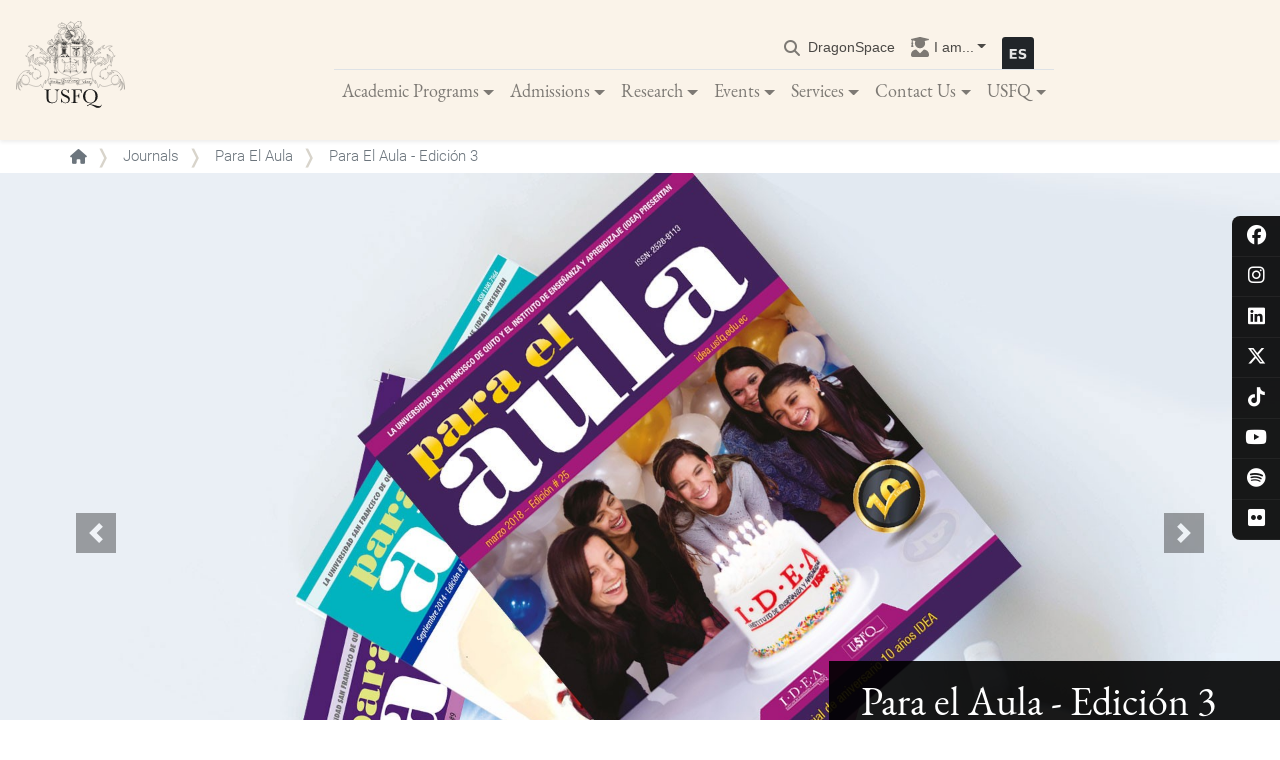

--- FILE ---
content_type: text/html; charset=UTF-8
request_url: https://www.usfq.edu.ec/en/journals/para-el-aula/para-el-aula-edicion-3
body_size: 21271
content:
<!DOCTYPE html>
<html lang="en" dir="ltr" prefix="content: http://purl.org/rss/1.0/modules/content/  dc: http://purl.org/dc/terms/  foaf: http://xmlns.com/foaf/0.1/  og: http://ogp.me/ns#  rdfs: http://www.w3.org/2000/01/rdf-schema#  schema: http://schema.org/  sioc: http://rdfs.org/sioc/ns#  sioct: http://rdfs.org/sioc/types#  skos: http://www.w3.org/2004/02/skos/core#  xsd: http://www.w3.org/2001/XMLSchema# ">
  <head>
    <meta charset="utf-8" />
<meta name="description" content="Edición especial de disciplina" />
<meta name="abstract" content="Edición especial de disciplina" />
<link rel="canonical" href="https://www.usfq.edu.ec/en/journals/para-el-aula/para-el-aula-edicion-3" />
<meta property="og:site_name" content="Universidad San Francisco de Quito" />
<meta property="og:type" content="PublicationIssue" />
<meta property="og:url" content="https://www.usfq.edu.ec/en/journals/para-el-aula/para-el-aula-edicion-3" />
<meta property="og:title" content="Para el Aula - Edición 3 | Universidad San Francisco de Quito" />
<meta property="og:description" content="Edición especial de disciplina" />
<meta property="og:image" content="https://www.usfq.edu.ec/sites/default/files/2020-07/portada-para-el-aula-003.jpg" />
<meta property="og:image:url" content="https://www.usfq.edu.ec/sites/default/files/2020-07/portada-para-el-aula-003.jpg" />
<meta property="og:image:secure_url" content="https://www.usfq.edu.ec/sites/default/files/2020-07/portada-para-el-aula-003.jpg" />
<meta property="og:image:alt" content="Para el Aula - Edición 3" />
<meta name="Generator" content="Drupal 10 (https://www.drupal.org)" />
<meta name="MobileOptimized" content="width" />
<meta name="HandheldFriendly" content="true" />
<meta name="viewport" content="width=device-width, initial-scale=1, shrink-to-fit=no" />
<meta http-equiv="x-ua-compatible" content="ie=edge" />
<link rel="alternate" hreflang="es" href="https://www.usfq.edu.ec/es/revistas/para-el-aula/para-el-aula-edicion-3" />
<link rel="alternate" hreflang="en" href="https://www.usfq.edu.ec/en/journals/para-el-aula/para-el-aula-edicion-3" />
<link rel="icon" href="/themes/custom/usfq/favicon.ico" type="image/vnd.microsoft.icon" />
<script>window.a2a_config=window.a2a_config||{};a2a_config.callbacks=[];a2a_config.overlays=[];a2a_config.templates={};</script>

    <title>Para el Aula - Edición 3 | Universidad San Francisco de Quito</title>
            <link rel="stylesheet" media="all" href="/sites/default/files/css/css_6I5XsmJdjzDhpE9OLfONO5SQczAf28RKOxeGW8Icd7I.css?delta=0&amp;language=en&amp;theme=usfq&amp;include=[base64]" />
<link rel="stylesheet" media="all" href="https://cdnjs.cloudflare.com/ajax/libs/font-awesome/6.5.1/css/all.min.css" />
<link rel="stylesheet" media="all" href="https://use.fontawesome.com/releases/v5.15.2/css/v4-shims.css" />
<link rel="stylesheet" media="all" href="/sites/default/files/css/css_PYXeM1D06WqMoHz1bYEsaW54CR29GlNO56v2DQOV64I.css?delta=3&amp;language=en&amp;theme=usfq&amp;include=[base64]" />
<link rel="stylesheet" media="all" href="/sites/default/files/css/css_tK8S4UY2kq3V9T65OT38Ea5IoZ8kpCakzYGinSTnO_A.css?delta=4&amp;language=en&amp;theme=usfq&amp;include=[base64]" />

    <script type="application/json" data-drupal-selector="drupal-settings-json">{"path":{"baseUrl":"\/","pathPrefix":"en\/","currentPath":"node\/1517","currentPathIsAdmin":false,"isFront":false,"currentLanguage":"en"},"pluralDelimiter":"\u0003","suppressDeprecationErrors":true,"gtag":{"tagId":"","consentMode":false,"otherIds":[],"events":[],"additionalConfigInfo":[]},"ajaxPageState":{"libraries":"[base64]","theme":"usfq","theme_token":null},"ajaxTrustedUrl":{"\/en\/search":true},"gtm":{"tagId":null,"settings":{"data_layer":"dataLayer","include_classes":false,"allowlist_classes":"google\nnonGooglePixels\nnonGoogleScripts\nnonGoogleIframes","blocklist_classes":"customScripts\ncustomPixels","include_environment":false,"environment_id":"","environment_token":""},"tagIds":["GTM-KFZZ6PB"]},"back_to_top":{"back_to_top_button_trigger":100,"back_to_top_speed":1200,"back_to_top_prevent_on_mobile":false,"back_to_top_prevent_in_admin":true,"back_to_top_button_type":"text","back_to_top_button_text":"Back to top"},"data":{"extlink":{"extTarget":true,"extTargetAppendNewWindowLabel":"(opens in a new window)","extTargetNoOverride":true,"extNofollow":false,"extTitleNoOverride":false,"extNoreferrer":false,"extFollowNoOverride":false,"extClass":"0","extLabel":"(link is external)","extImgClass":false,"extSubdomains":false,"extExclude":"","extInclude":"","extCssExclude":"","extCssInclude":"","extCssExplicit":"","extAlert":false,"extAlertText":"This link will take you to an external web site. We are not responsible for their content.","extHideIcons":false,"mailtoClass":"0","telClass":"","mailtoLabel":"(link sends email)","telLabel":"(link is a phone number)","extUseFontAwesome":true,"extIconPlacement":"append","extPreventOrphan":false,"extFaLinkClasses":"fa fa-external-link","extFaMailtoClasses":"fa fa-envelope-o","extAdditionalLinkClasses":"","extAdditionalMailtoClasses":"","extAdditionalTelClasses":"","extFaTelClasses":"fa fa-phone","whitelistedDomains":[],"extExcludeNoreferrer":""}},"field_group":{"html_element":{"mode":"full","context":"view","settings":{"classes":"title-container","id":"","element":"div","show_label":false,"label_element":"h3","label_element_classes":"","attributes":"","effect":"none","speed":"fast","show_empty_fields":false}}},"user":{"uid":0,"permissionsHash":"5ad004318631bcd3b1807cdec8b03a1731341cd6936025bf8d14a7b5f28abc51"}}</script>
<script src="/sites/default/files/js/js_nTLeWb4S8Y2F01SZgrc6PbiZw_1_Pv_lJ6s9afxiDEA.js?scope=header&amp;delta=0&amp;language=en&amp;theme=usfq&amp;include=[base64]"></script>
<script src="/modules/contrib/google_tag/js/gtag.js?t61sfd"></script>
<script src="/modules/contrib/google_tag/js/gtm.js?t61sfd"></script>

  </head>
  <body class="layout-no-sidebars page-node-1517 path-node node--type-magazine-issue">
    <a href="#main-content" class="visually-hidden focusable skip-link">
      Skip to main content
    </a>
    <noscript><iframe src="https://www.googletagmanager.com/ns.html?id=GTM-KFZZ6PB"
                  height="0" width="0" style="display:none;visibility:hidden"></iframe></noscript>

      <div class="dialog-off-canvas-main-canvas" data-off-canvas-main-canvas>
    <div id="page-wrapper">
    <div id="page">
        <div id="global-social-networks">
            
              <ul class="clearfix nav">
                                  <li class="social-nav-item facebook">
                        <a href="https://www.facebook.com/USFQEcuador/" class="icon-social-facebook" title="facebook"><i class="fa-brands fa-facebook" aria-hidden="true"></i></a>
                      </li>
                            <li class="social-nav-item instagram">
                        <a href="https://www.instagram.com/usfq/" class="icon-social-instagram" title="instagram"><i class="fa-brands fa-instagram" aria-hidden="true"></i></a>
                      </li>
                            <li class="social-nav-item linkedin">
                        <a href="https://www.linkedin.com/school/universidad-san-francisco-de-quito/" class="icon-social-linkedin" title="linkedin"><i class="fa-brands fa-linkedin" aria-hidden="true"></i></a>
                      </li>
                            <li class="social-nav-item x-twitter">
                        <a href="https://twitter.com/USFQ_Ecuador" class="icon-social-x-twitter" title="x-twitter"><i class="fa-brands fa-x-twitter" aria-hidden="true"></i></a>
                      </li>
                            <li class="social-nav-item tiktok">
                        <a href="https://www.tiktok.com/@usfq_ec" class="icon-social-tiktok" title="tiktok"><i class="fa-brands fa-tiktok" aria-hidden="true"></i></a>
                      </li>
                            <li class="social-nav-item youtube">
                        <a href="https://www.youtube.com/user/USFQEcuador" class="icon-social-youtube" title="youtube"><i class="fa-brands fa-youtube" aria-hidden="true"></i></a>
                      </li>
                            <li class="social-nav-item spotify">
                        <a href="https://open.spotify.com/user/usfqsocial" class="icon-social-spotify" title="spotify"><i class="fa-brands fa-spotify" aria-hidden="true"></i></a>
                      </li>
                            <li class="social-nav-item flickr">
                        <a href="https://www.flickr.com/photos/usfq1/albums" class="icon-social-flickr" title="flickr"><i class="fa-brands fa-flickr" aria-hidden="true"></i></a>
                      </li>
              </ul>
      


        </div><nav class="navbar navbar-expand-lg navbar-light bg-white py-3 shadow-sm bg-usfq">
            <div class="megamenu-header">
                      <a href="/en" title="Home" rel="home" class="navbar-brand pb-0 pb-lg-3">
              <img src="/themes/custom/usfq/logo.svg" alt="Home" class="img-fluid site-logo" />
        <img src="/themes/custom/usfq/images/logo_usfq_pq.svg" alt="Home" class="img-fluid site-logo-scrolled" />
          </a>
  
                <div class="buttons-wrapper">
                    <button type="button" data-toggle="collapse" data-target="#navbarContent" aria-controls="navbars" aria-expanded="false" aria-label="Toggle navigation" class="navbar-toggler shadow-sm">
                        <span class="navbar-toggler-icon"></span>
                    </button>
                      <div class="language-switcher-language-url block block-language block-language-blocklanguage-interface" id="block-languageswitcher" role="navigation">
  
    
      <div class="content">
      

  <nav class="links nav links-inline"><span hreflang="es" data-drupal-link-system-path="node/1517" class="es nav-link"><a href="/es/revistas/para-el-aula/para-el-aula-edicion-3" class="language-link" hreflang="es" data-drupal-link-system-path="node/1517">    <img class="language-icon" src="/modules/custom/usfq_general/flags/es.svg" width="32" height="32" alt="Español" title="Español" loading="lazy" typeof="foaf:Image" />

</a></span><span hreflang="en" data-drupal-link-system-path="node/1517" class="en nav-link is-active" aria-current="page"><a href="/en/journals/para-el-aula/para-el-aula-edicion-3" class="language-link is-active" hreflang="en" data-drupal-link-system-path="node/1517" aria-current="page">    <img class="language-icon" src="/modules/custom/usfq_general/flags/en.svg" width="32" height="32" alt="English" title="English" loading="lazy" typeof="foaf:Image" />

</a></span></nav>

    </div>
  </div>


                </div>
            </div>

            <div id="navbarContent" class="navbar-collapse collapse">
                <div class='mx-auto'>
                    <div class="navbar-nav d-flex justify-content-end border-bottom font-size-1 user-menu">
                        <div class="search-bar">
                          <a href="/search" data-drupal-link-system-path="search" id="search-toggle">
                            <i class="fas fa-search"></i>
                            <span class="search-text">
                              <span class="es">Buscar</span>
                              <span class="en">Search</span>
                            </span>
                          </a>
                        </div>
                        

              <ul class="clearfix nav navbar-nav">
                    <li class="nav-item">
                                                      <a href="https://dragonspace.usfq.edu.ec" class="nav-link nav-link-https--dragonspaceusfqeduec">DragonSpace</a>
                        </li>
                  <li class="nav-item menu-item--expanded dropdown">
                                          <span title="Quick access to what you need most" class="nav-link dropdown-toggle nav-link-" data-toggle="dropdown" aria-expanded="false" aria-haspopup="true">I am...</span>
                        <ul class="dropdown-menu">
                    <li class="dropdown-item menu-item--collapsed">
                                                                              <a href="/en/useraccountmodal/estudiante" class="nav-link nav-link--en-useraccountmodal-estudiante use-ajax" data-dialog-type="modal" data-toggle="tooltip" data-placement="bottom" data-dialog-options="{&quot;title&quot;:&quot;&lt;span class=&#039;title-icon-Student&#039;&gt;&lt;/span&gt;Student&quot;, &quot;classes&quot;:{&quot;ui-dialog&quot;:&quot;account-custom-modal&quot;}}" data-drupal-link-system-path="useraccountmodal/estudiante">Student</a>
                        </li>
                  <li class="dropdown-item menu-item--collapsed">
                                                                              <a href="/en/useraccountmodal/profesor" class="nav-link nav-link--en-useraccountmodal-profesor use-ajax" data-dialog-type="modal" data-toggle="tooltip" data-placement="bottom" data-dialog-options="{&quot;title&quot;:&quot;&lt;span class=&#039;title-icon-Professor&#039;&gt;&lt;/span&gt;Professor&quot;, &quot;classes&quot;:{&quot;ui-dialog&quot;:&quot;account-custom-modal&quot;}}" data-drupal-link-system-path="useraccountmodal/profesor">Professor</a>
                        </li>
                  <li class="dropdown-item menu-item--collapsed">
                                                                              <a href="/en/useraccountmodal/alumni" class="nav-link nav-link--en-useraccountmodal-alumni use-ajax" data-dialog-type="modal" data-toggle="tooltip" data-placement="bottom" data-dialog-options="{&quot;title&quot;:&quot;&lt;span class=&#039;title-icon-Alumni&#039;&gt;&lt;/span&gt;Alumni&quot;, &quot;classes&quot;:{&quot;ui-dialog&quot;:&quot;account-custom-modal&quot;}}" data-drupal-link-system-path="useraccountmodal/alumni">Alumni</a>
                        </li>
                  <li class="dropdown-item menu-item--collapsed">
                                                                              <a href="/en/useraccountmodal/aspirante" class="nav-link nav-link--en-useraccountmodal-aspirante use-ajax" data-dialog-type="modal" data-toggle="tooltip" data-placement="bottom" data-dialog-options="{&quot;title&quot;:&quot;&lt;span class=&#039;title-icon-Candidate&#039;&gt;&lt;/span&gt;Candidate&quot;, &quot;classes&quot;:{&quot;ui-dialog&quot;:&quot;account-custom-modal&quot;}}" data-drupal-link-system-path="useraccountmodal/aspirante">Candidate</a>
                        </li>
                  <li class="dropdown-item menu-item--collapsed">
                                                                              <a href="/en/useraccountmodal/medios" class="nav-link nav-link--en-useraccountmodal-medios use-ajax" data-dialog-type="modal" data-toggle="tooltip" data-placement="bottom" data-dialog-options="{&quot;title&quot;:&quot;&lt;span class=&#039;title-icon-Media&#039;&gt;&lt;/span&gt;Media&quot;, &quot;classes&quot;:{&quot;ui-dialog&quot;:&quot;account-custom-modal&quot;}}" data-drupal-link-system-path="useraccountmodal/medios">Media</a>
                        </li>
                  <li class="dropdown-item menu-item--collapsed">
                                                                              <a href="/en/useraccountmodal/investigador" class="nav-link nav-link--en-useraccountmodal-investigador use-ajax" data-dialog-type="modal" data-toggle="tooltip" data-placement="bottom" data-dialog-options="{&quot;title&quot;:&quot;&lt;span class=&#039;title-icon-Researcher&#039;&gt;&lt;/span&gt;Researcher&quot;, &quot;classes&quot;:{&quot;ui-dialog&quot;:&quot;account-custom-modal&quot;}}" data-drupal-link-system-path="useraccountmodal/investigador">Researcher</a>
                        </li>
            </ul>
      
                </li>
            </ul>
      

  <div class="language-switcher-language-url block block-language block-language-blocklanguage-interface" id="block-languageswitcher" role="navigation">
  
    
      <div class="content">
      

  <nav class="links nav links-inline"><span hreflang="es" data-drupal-link-system-path="node/1517" class="es nav-link"><a href="/es/revistas/para-el-aula/para-el-aula-edicion-3" class="language-link" hreflang="es" data-drupal-link-system-path="node/1517">    <img class="language-icon" src="/modules/custom/usfq_general/flags/es.svg" width="32" height="32" alt="Español" title="Español" loading="lazy" typeof="foaf:Image" />

</a></span><span hreflang="en" data-drupal-link-system-path="node/1517" class="en nav-link is-active" aria-current="page"><a href="/en/journals/para-el-aula/para-el-aula-edicion-3" class="language-link is-active" hreflang="en" data-drupal-link-system-path="node/1517" aria-current="page">    <img class="language-icon" src="/modules/custom/usfq_general/flags/en.svg" width="32" height="32" alt="English" title="English" loading="lazy" typeof="foaf:Image" />

</a></span></nav>

    </div>
  </div>


                    </div>
                    <div class="navbar-nav mx-auto">
                        

			
	<ul class="clearfix navbar-nav">
									
																	
				
				<li class="nav-item nav-link-wrapper">
					
											<a href="" class="nav-link dropdown-toggle" data-toggle="dropdown" data-target="#" data-display="static">Academic Programs</a>
					
																							<div class="dropdown-menu vw-100 position-absolute top-auto">
								<div class="inner-wrapper">
									
  
  <div class="menu_link_content menu-link-contentmain view-mode-default menu-dropdown menu-dropdown-0 menu-type-default">
              
						
	<ul class="menu-level-1 row w-100">
									
																																	
				
				<li class="col-lg-4 nav-link-wrapper hide-mobile has-block">
					
											<a href="" class="hide">Column 1</a>
					
																							
  
  <div class="menu_link_content menu-link-contentmain view-mode-default menu-dropdown menu-dropdown-1 menu-type-default">
              

										<div class="field field--name-field-block field--type-entity-reference-revisions field--label-hidden field__item">  <div class="paragraph paragraph--type--responsive-image paragraph--view-mode--default">
          

										<div class="field field--name-field-responsive-image field--type-entity-reference field--label-hidden field__item"><div>
  
  

	<div class="field field--name-field-media-image field--type-image field--label-visually_hidden">
					  <img alt="Programas Académicos Megamenú" loading="eager" src="/sites/default/files/2021-12/megamenu-programas-1.jpg" width="960" height="720" typeof="foaf:Image" />


			</div>

</div>
</div>
						
      </div>
</div>
						

										<div class="field field--name-field-show-block field--type-boolean field--label-hidden field__item"></div>
						
      </div>



															</li>

																
																																	
				
				<li class="col-lg-4 nav-link-wrapper px-3 px-lg-5 my-2 my-lg-5">
					
											<a href="" class="hide">Column 2</a>
					
																							
  
  <div class="menu_link_content menu-link-contentmain view-mode-default menu-dropdown menu-dropdown-1 menu-type-default">
              
						
	<ul class="menu-level-2">
									
								
				
				<li class="nav-link-wrapper pt-2 -">
					
											<span class="nav-link dropdown-toggle">Academic Programs</span>
					
																							
  
  <div class="menu_link_content menu-link-contentmain view-mode-default menu-dropdown menu-dropdown-2 menu-type-default">
              
						
	<ul class="menu-level-3">
									
								
				
				<li class="nav-link-wrapper">
					
											<a href="/en/undergraduate-programs" class="nav-link dropdown-toggle" data-drupal-link-system-path="node/954">Undergraduate Programs (Majors)</a>
					
																							
  
  <div class="menu_link_content menu-link-contentmain view-mode-default menu-dropdown menu-dropdown-3 menu-type-default">
              
						
	<ul class="menu-level-4">
									
								
				
				<li class="nav-link-wrapper hide-mobile has-block -">
					
											<a href="/en/minors" class="nav-link no-children" data-drupal-link-system-path="node/1817">Minors</a>
					
																							
  
  <div class="menu_link_content menu-link-contentmain view-mode-default menu-dropdown menu-dropdown-4 menu-type-default">
              

										<div class="field field--name-field-show-block field--type-boolean field--label-hidden field__item"></div>
						
      </div>



															</li>

										</ul>




										<div class="field field--name-field-show-block field--type-boolean field--label-hidden field__item"></div>
						
      </div>



															</li>

																
								
				
				<li class="nav-link-wrapper">
					
											<a href="/en/graduate-degrees" class="nav-link no-children" data-drupal-link-system-path="node/1110">Graduate Degrees</a>
					
																							
  
  <div class="menu_link_content menu-link-contentmain view-mode-default menu-dropdown menu-dropdown-3 menu-type-default">
              

										<div class="field field--name-field-show-block field--type-boolean field--label-hidden field__item"></div>
						
      </div>



															</li>

																
								
				
				<li class="nav-link-wrapper">
					
											<a href="/en/academic-colleges" class="nav-link no-children" data-drupal-link-system-path="node/1721">Academic Colleges</a>
					
																							
  
  <div class="menu_link_content menu-link-contentmain view-mode-default menu-dropdown menu-dropdown-3 menu-type-default">
              

										<div class="field field--name-field-show-block field--type-boolean field--label-hidden field__item"></div>
						
      </div>



															</li>

										</ul>




										<div class="field field--name-field-show-block field--type-boolean field--label-hidden field__item"></div>
						
      </div>



															</li>

																
								
				
				<li class="nav-link-wrapper pt-2 -">
					
											<span class="nav-link dropdown-toggle">Extensions and Stations</span>
					
																							
  
  <div class="menu_link_content menu-link-contentmain view-mode-default menu-dropdown menu-dropdown-2 menu-type-default">
              
						
	<ul class="menu-level-3">
									
								
				
				<li class="nav-link-wrapper">
					
											<a href="/en/galapagos" class="nav-link no-children" data-drupal-link-system-path="node/1339">Galapagos Extension: San Cristóbal</a>
					
																							
  
  <div class="menu_link_content menu-link-contentmain view-mode-default menu-dropdown menu-dropdown-3 menu-type-default">
              

										<div class="field field--name-field-block field--type-entity-reference-revisions field--label-hidden field__item">  <div class="paragraph paragraph--type--view paragraph--view-mode--default">
          
      </div>
</div>
						

										<div class="field field--name-field-show-block field--type-boolean field--label-hidden field__item"></div>
						
      </div>



															</li>

																
								
				
				<li class="nav-link-wrapper">
					
											<a href="/en/galapagos-campus-santa-cruz" class="nav-link no-children" data-drupal-link-system-path="node/9926">Galapagos Extension: Campus Santa Cruz</a>
					
																							
  
  <div class="menu_link_content menu-link-contentmain view-mode-default menu-dropdown menu-dropdown-3 menu-type-default">
              
      </div>



															</li>

																
								
				
				<li class="nav-link-wrapper">
					
											<a href="/en/tiputini-biodiversity-station-tbs" class="nav-link no-children" data-drupal-link-system-path="node/1377">Tiputini Biodiversity Station</a>
					
																							
  
  <div class="menu_link_content menu-link-contentmain view-mode-default menu-dropdown menu-dropdown-3 menu-type-default">
              

										<div class="field field--name-field-block field--type-entity-reference-revisions field--label-hidden field__item">  <div class="paragraph paragraph--type--view paragraph--view-mode--default">
          
      </div>
</div>
						

										<div class="field field--name-field-show-block field--type-boolean field--label-hidden field__item"></div>
						
      </div>



															</li>

										</ul>




										<div class="field field--name-field-show-block field--type-boolean field--label-hidden field__item"></div>
						
      </div>



															</li>

										</ul>




										<div class="field field--name-field-show-block field--type-boolean field--label-hidden field__item"></div>
						
      </div>



															</li>

																
																																	
				
				<li class="col-lg-4 nav-link-wrapper px-3 px-lg-5 my-2 my-lg-5">
					
											<a href="" class="hide">Column 3</a>
					
																							
  
  <div class="menu_link_content menu-link-contentmain view-mode-default menu-dropdown menu-dropdown-1 menu-type-default">
              
						
	<ul class="menu-level-2">
									
								
				
				<li class="nav-link-wrapper pt-2">
					
											<a href="/en/node/1901" class="nav-link dropdown-toggle" data-drupal-link-system-path="node/1901">Continuing Education Programs</a>
					
																							
  
  <div class="menu_link_content menu-link-contentmain view-mode-default menu-dropdown menu-dropdown-2 menu-type-default">
              
						
	<ul class="menu-level-3">
									
								
				
				<li class="nav-link-wrapper">
					
											<a href="/en/continuing-education" class="nav-link no-children" data-drupal-link-system-path="node/1311">Continuing Education</a>
					
																							
  
  <div class="menu_link_content menu-link-contentmain view-mode-default menu-dropdown menu-dropdown-3 menu-type-default">
              

										<div class="field field--name-field-show-block field--type-boolean field--label-hidden field__item"></div>
						
      </div>



															</li>

																
								
				
				<li class="nav-link-wrapper -">
					
											<a href="/en/schools/escuela-de-empresas" class="nav-link no-children" data-drupal-link-system-path="node/2969">Escuela de Empresas</a>
					
																							
  
  <div class="menu_link_content menu-link-contentmain view-mode-default menu-dropdown menu-dropdown-3 menu-type-default">
              

										<div class="field field--name-field-show-block field--type-boolean field--label-hidden field__item"></div>
						
      </div>



															</li>

																
								
				
				<li class="nav-link-wrapper">
					
											<a href="/en/cisco-networking-academy" class="nav-link no-children" data-drupal-link-system-path="node/1315">CISCO Networking Academy</a>
					
																							
  
  <div class="menu_link_content menu-link-contentmain view-mode-default menu-dropdown menu-dropdown-3 menu-type-default">
              

										<div class="field field--name-field-show-block field--type-boolean field--label-hidden field__item"></div>
						
      </div>



															</li>

																
								
				
				<li class="nav-link-wrapper -">
					
											<a href="/en/node/4072" class="nav-link no-children" data-drupal-link-system-path="node/4072">Culinary School</a>
					
																							
  
  <div class="menu_link_content menu-link-contentmain view-mode-default menu-dropdown menu-dropdown-3 menu-type-default">
              

										<div class="field field--name-field-show-block field--type-boolean field--label-hidden field__item"></div>
						
      </div>



															</li>

																
								
				
				<li class="nav-link-wrapper">
					
											<a href="/en/institute-of-teaching-and-learning-idea" class="nav-link no-children" data-drupal-link-system-path="node/1312">IDEA</a>
					
																							
  
  <div class="menu_link_content menu-link-contentmain view-mode-default menu-dropdown menu-dropdown-3 menu-type-default">
              

										<div class="field field--name-field-show-block field--type-boolean field--label-hidden field__item"></div>
						
      </div>



															</li>

										</ul>




										<div class="field field--name-field-show-block field--type-boolean field--label-hidden field__item"></div>
						
      </div>



															</li>

																
								
				
				<li class="nav-link-wrapper pt-2">
					
											<a href="/en/opi" class="nav-link dropdown-toggle" data-drupal-link-system-path="node/1399">International Programs</a>
					
																							
  
  <div class="menu_link_content menu-link-contentmain view-mode-default menu-dropdown menu-dropdown-2 menu-type-default">
              
						
	<ul class="menu-level-3">
									
								
				
				<li class="nav-link-wrapper">
					
											<a href="/en/opi/local-students" class="nav-link no-children" data-drupal-link-system-path="node/1408">USFQ Student Exchange Program</a>
					
																							
  
  <div class="menu_link_content menu-link-contentmain view-mode-default menu-dropdown menu-dropdown-3 menu-type-default">
              

										<div class="field field--name-field-show-block field--type-boolean field--label-hidden field__item"></div>
						
      </div>



															</li>

																
								
				
				<li class="nav-link-wrapper">
					
											<a href="/en/opi/international" class="nav-link no-children" data-drupal-link-system-path="node/1409">International Student Information</a>
					
																							
  
  <div class="menu_link_content menu-link-contentmain view-mode-default menu-dropdown menu-dropdown-3 menu-type-default">
              

										<div class="field field--name-field-show-block field--type-boolean field--label-hidden field__item"></div>
						
      </div>



															</li>

																
								
				
				<li class="nav-link-wrapper -">
					
											<a href="https://gaiaseuropa.com/" class="nav-link no-children">Gaias Europa by USFQ</a>
					
																							
  
  <div class="menu_link_content menu-link-contentmain view-mode-default menu-dropdown menu-dropdown-3 menu-type-default">
              

										<div class="field field--name-field-show-block field--type-boolean field--label-hidden field__item"></div>
						
      </div>



															</li>

										</ul>




										<div class="field field--name-field-block field--type-entity-reference-revisions field--label-hidden field__item">  <div class="paragraph paragraph--type--view paragraph--view-mode--default">
          
      </div>
</div>
						

										<div class="field field--name-field-show-block field--type-boolean field--label-hidden field__item"></div>
						
      </div>



															</li>

										</ul>




										<div class="field field--name-field-show-block field--type-boolean field--label-hidden field__item"></div>
						
      </div>



															</li>

										</ul>



      </div>



								</div>
							</div>
															</li>

																
																	
				
				<li class="nav-item nav-link-wrapper">
					
											<a href="" class="nav-link dropdown-toggle" data-toggle="dropdown" data-target="#" data-display="static">Admissions</a>
					
																							<div class="dropdown-menu vw-100 position-absolute top-auto">
								<div class="inner-wrapper">
									
  
  <div class="menu_link_content menu-link-contentmain view-mode-default menu-dropdown menu-dropdown-0 menu-type-default">
              
						
	<ul class="menu-level-1 row w-100">
									
																																	
				
				<li class="col-md-4 nav-link-wrapper px-3 px-lg-5 my-2 my-lg-5">
					
											<a href="" class="hide">Column 1</a>
					
																							
  
  <div class="menu_link_content menu-link-contentmain view-mode-default menu-dropdown menu-dropdown-1 menu-type-default">
              
						
	<ul class="menu-level-2">
									
								
				
				<li class="nav-link-wrapper -">
					
											<a href="/en/admissions" class="nav-link no-children" data-drupal-link-system-path="node/1357">Admissions</a>
					
																							
  
  <div class="menu_link_content menu-link-contentmain view-mode-default menu-dropdown menu-dropdown-2 menu-type-default">
              

										<div class="field field--name-field-show-block field--type-boolean field--label-hidden field__item"></div>
						
      </div>



															</li>

																
								
				
				<li class="nav-link-wrapper">
					
											<a href="/en/admissions/undergraduate" class="nav-link no-children" data-drupal-link-system-path="node/1352">Undergraduate Admissions</a>
					
																							
  
  <div class="menu_link_content menu-link-contentmain view-mode-default menu-dropdown menu-dropdown-2 menu-type-default">
              

										<div class="field field--name-field-show-block field--type-boolean field--label-hidden field__item"></div>
						
      </div>



															</li>

																
								
				
				<li class="nav-link-wrapper">
					
											<a href="/en/admissions/postgraduate" class="nav-link no-children" data-drupal-link-system-path="node/1349">Graduate Admissions</a>
					
																							
  
  <div class="menu_link_content menu-link-contentmain view-mode-default menu-dropdown menu-dropdown-2 menu-type-default">
              

										<div class="field field--name-field-show-block field--type-boolean field--label-hidden field__item"></div>
						
      </div>



															</li>

																
								
				
				<li class="nav-link-wrapper">
					
											<a href="/en/scholarships-and-financial-aid" class="nav-link no-children" data-drupal-link-system-path="node/1373">Scholarships and Financial Aid</a>
					
																							
  
  <div class="menu_link_content menu-link-contentmain view-mode-default menu-dropdown menu-dropdown-2 menu-type-default">
              

										<div class="field field--name-field-show-block field--type-boolean field--label-hidden field__item"></div>
						
      </div>



															</li>

										</ul>




										<div class="field field--name-field-show-block field--type-boolean field--label-hidden field__item"></div>
						
      </div>



															</li>

																
																																	
				
				<li class="col-lg-4 nav-link-wrapper px-3 px-lg-5 my-2 my-lg-5 hide-mobile has-block">
					
											<a href="" class="hide">Column 2</a>
					
																							
  
  <div class="menu_link_content menu-link-contentmain view-mode-default menu-dropdown menu-dropdown-1 menu-type-default">
              

										<div class="field field--name-field-block field--type-entity-reference-revisions field--label-hidden field__item">  <div class="paragraph paragraph--type--simple-content paragraph--view-mode--default">
          

										<div class="clearfix text-formatted field field--name-field-content field--type-text-long field--label-hidden field__item"><ul class="megamenu-block-text">
	<li>
	<h6>Admissions Department</h6>

	<p>Hours: from 8H00 until&nbsp;18H00</p>

	<p><a href="tel:59322971821">02 297 1821</a> | <a href="tel:59322971822">02 297 1822</a></p>

	<p><a href="mailto:admisiones@usfq.edu.ec">admisiones@usfq.edu.ec</a></p>
	</li>
	<li>
	<h6>Support on WhatsApp</h6>

	<p><a href="tel:593997410135">09 9741 0135</a> | <a href="tel:593988052155">09 8805 2155</a></p>
	</li>
</ul>
</div>
						
      </div>
</div>
						

										<div class="field field--name-field-show-block field--type-boolean field--label-hidden field__item"></div>
						
      </div>



															</li>

																
																																	
				
				<li class="col-lg-4 nav-link-wrapper px-3 px-lg-5 my-2 my-lg-5 hide-mobile has-block">
					
											<a href="" class="hide">Column 3</a>
					
																							
  
  <div class="menu_link_content menu-link-contentmain view-mode-default menu-dropdown menu-dropdown-1 menu-type-default">
              

										<div class="field field--name-field-block field--type-entity-reference-revisions field--label-hidden field__item">  <div class="paragraph paragraph--type--simple-content paragraph--view-mode--default">
          

										<div class="clearfix text-formatted field field--name-field-content field--type-text-long field--label-hidden field__item"><div class="mb-4">
<p class="font-weight-bold">Soporte en WhatsApp</p>

<p class="pl-4"><a href="tel:+593988052155">(+593) 098 805 2155 </a></p>
</div>
</div>
						
      </div>
</div>
						

										<div class="field field--name-field-show-block field--type-boolean field--label-hidden field__item"></div>
						
      </div>



															</li>

										</ul>



      </div>



								</div>
							</div>
															</li>

																
																	
				
				<li class="nav-item nav-link-wrapper">
					
											<a href="" class="nav-link dropdown-toggle" data-toggle="dropdown" data-target="#" data-display="static">Research</a>
					
																							<div class="dropdown-menu vw-100 position-absolute top-auto">
								<div class="inner-wrapper">
									
  
  <div class="menu_link_content menu-link-contentmain view-mode-default menu-dropdown menu-dropdown-0 menu-type-default">
              
						
	<ul class="menu-level-1 row w-100">
									
																																	
				
				<li class="col-lg-4 nav-link-wrapper hide-mobile has-block">
					
											<a href="" class="hide">Column 1</a>
					
																							
  
  <div class="menu_link_content menu-link-contentmain view-mode-default menu-dropdown menu-dropdown-1 menu-type-default">
              

										<div class="field field--name-field-block field--type-entity-reference-revisions field--label-hidden field__item">  <div class="paragraph paragraph--type--responsive-image paragraph--view-mode--default">
          

										<div class="field field--name-field-responsive-image field--type-entity-reference field--label-hidden field__item"><div>
  
  

	<div class="field field--name-field-media-image field--type-image field--label-visually_hidden">
					  <img alt="Megamenú Investigación" loading="eager" src="/sites/default/files/2021-12/megamenu_investigacion-1.jpg" width="960" height="720" typeof="foaf:Image" />


			</div>

</div>
</div>
						
      </div>
</div>
						

										<div class="field field--name-field-show-block field--type-boolean field--label-hidden field__item"></div>
						
      </div>



															</li>

																
																																	
				
				<li class="col-lg-4 nav-link-wrapper px-3 px-lg-5 my-2 my-lg-5">
					
											<a href="" class="hide">Column 2</a>
					
																							
  
  <div class="menu_link_content menu-link-contentmain view-mode-default menu-dropdown menu-dropdown-1 menu-type-default">
              
						
	<ul class="menu-level-2">
									
								
				
				<li class="nav-link-wrapper pt-2">
					
											<a href="/en/dean-of-research-and-creativity" class="nav-link dropdown-toggle" data-drupal-link-system-path="node/1396">Research Dean</a>
					
																							
  
  <div class="menu_link_content menu-link-contentmain view-mode-default menu-dropdown menu-dropdown-2 menu-type-default">
              
						
	<ul class="menu-level-3">
									
								
				
				<li class="nav-link-wrapper -">
					
											<a href="https://research.usfq.edu.ec/" class="nav-link no-children">Investigación científica</a>
					
																							
  
  <div class="menu_link_content menu-link-contentmain view-mode-default menu-dropdown menu-dropdown-3 menu-type-default">
              

										<div class="field field--name-field-show-block field--type-boolean field--label-hidden field__item"></div>
						
      </div>



															</li>

																
								
				
				<li class="nav-link-wrapper">
					
											<a href="/en/research-institutes" class="nav-link no-children" data-drupal-link-system-path="node/1111">Research Institutes</a>
					
																							
  
  <div class="menu_link_content menu-link-contentmain view-mode-default menu-dropdown menu-dropdown-3 menu-type-default">
              

										<div class="field field--name-field-show-block field--type-boolean field--label-hidden field__item"></div>
						
      </div>



															</li>

																
								
				
				<li class="nav-link-wrapper">
					
											<a href="/en/research-groups" class="nav-link no-children" data-drupal-link-system-path="node/3469">Research Centers</a>
					
																							
  
  <div class="menu_link_content menu-link-contentmain view-mode-default menu-dropdown menu-dropdown-3 menu-type-default">
              

										<div class="field field--name-field-block field--type-entity-reference-revisions field--label-hidden field__item">  <div class="paragraph paragraph--type--view paragraph--view-mode--default">
          
      </div>
</div>
						

										<div class="field field--name-field-show-block field--type-boolean field--label-hidden field__item"></div>
						
      </div>



															</li>

																
								
				
				<li class="nav-link-wrapper hide-mobile has-block -">
					
											<a href="/en/usfq-press" class="nav-link no-children" data-drupal-link-system-path="node/1814">USFQ Press</a>
					
																							
  
  <div class="menu_link_content menu-link-contentmain view-mode-default menu-dropdown menu-dropdown-3 menu-type-default">
              

										<div class="field field--name-field-show-block field--type-boolean field--label-hidden field__item"></div>
						
      </div>



															</li>

																
								
				
				<li class="nav-link-wrapper">
					
											<a href="https://revistas.usfq.edu.ec/" class="nav-link no-children">Journals</a>
					
																							
  
  <div class="menu_link_content menu-link-contentmain view-mode-default menu-dropdown menu-dropdown-3 menu-type-default">
              

										<div class="field field--name-field-show-block field--type-boolean field--label-hidden field__item"></div>
						
      </div>



															</li>

																
								
				
				<li class="nav-link-wrapper">
					
											<a href="https://libros.usfq.edu.ec/" class="nav-link no-children">Books</a>
					
																							
  
  <div class="menu_link_content menu-link-contentmain view-mode-default menu-dropdown menu-dropdown-3 menu-type-default">
              

										<div class="field field--name-field-show-block field--type-boolean field--label-hidden field__item"></div>
						
      </div>



															</li>

																
								
				
				<li class="nav-link-wrapper">
					
											<a href="/en/high-performance-computing-hpc" class="nav-link no-children" data-drupal-link-system-path="node/1378">High Performance Computing System - HPC</a>
					
																							
  
  <div class="menu_link_content menu-link-contentmain view-mode-default menu-dropdown menu-dropdown-3 menu-type-default">
              

										<div class="field field--name-field-show-block field--type-boolean field--label-hidden field__item"></div>
						
      </div>



															</li>

										</ul>




										<div class="field field--name-field-show-block field--type-boolean field--label-hidden field__item"></div>
						
      </div>



															</li>

																
								
				
				<li class="nav-link-wrapper pt-2">
					
											<a href="/en/human-research-ethics-committee-ceish" class="nav-link dropdown-toggle" data-drupal-link-system-path="node/1379">Ethics Committee</a>
					
																							
  
  <div class="menu_link_content menu-link-contentmain view-mode-default menu-dropdown menu-dropdown-2 menu-type-default">
              
						
	<ul class="menu-level-3">
									
								
				
				<li class="nav-link-wrapper hide-mobile has-block -">
					
											<a href="/en/node/2451" class="nav-link no-children" data-drupal-link-system-path="node/2451">Nuevas investigaciones</a>
					
																							
  
  <div class="menu_link_content menu-link-contentmain view-mode-default menu-dropdown menu-dropdown-3 menu-type-default">
              

										<div class="field field--name-field-show-block field--type-boolean field--label-hidden field__item"></div>
						
      </div>



															</li>

																
								
				
				<li class="nav-link-wrapper hide-mobile has-block -">
					
											<a href="/en/node/2452" class="nav-link no-children" data-drupal-link-system-path="node/2452">Enmiendas</a>
					
																							
  
  <div class="menu_link_content menu-link-contentmain view-mode-default menu-dropdown menu-dropdown-3 menu-type-default">
              

										<div class="field field--name-field-show-block field--type-boolean field--label-hidden field__item"></div>
						
      </div>



															</li>

																
								
				
				<li class="nav-link-wrapper hide-mobile has-block -">
					
											<a href="/en/node/2453" class="nav-link no-children" data-drupal-link-system-path="node/2453">Renovaciones</a>
					
																							
  
  <div class="menu_link_content menu-link-contentmain view-mode-default menu-dropdown menu-dropdown-3 menu-type-default">
              

										<div class="field field--name-field-show-block field--type-boolean field--label-hidden field__item"></div>
						
      </div>



															</li>

										</ul>




										<div class="field field--name-field-show-block field--type-boolean field--label-hidden field__item"></div>
						
      </div>



															</li>

										</ul>




										<div class="field field--name-field-show-block field--type-boolean field--label-hidden field__item"></div>
						
      </div>



															</li>

																
																																	
				
				<li class="col-lg-4 nav-link-wrapper px-3 px-lg-5 my-2 my-lg-5 hide-mobile has-block">
					
											<a href="" class="hide">Column 3</a>
					
																							
  
  <div class="menu_link_content menu-link-contentmain view-mode-default menu-dropdown menu-dropdown-1 menu-type-default">
              
						
	<ul class="menu-level-2">
									
								
				
				<li class="nav-link-wrapper pt-2">
					
											<a href="/en/journals" title="Academic Journals" class="nav-link dropdown-toggle" data-drupal-link-system-path="node/1588">Revistas Académicas</a>
					
																							
  
  <div class="menu_link_content menu-link-contentmain view-mode-default menu-dropdown menu-dropdown-2 menu-type-default">
              
						
	<ul class="menu-level-3">
									
								
				
				<li class="nav-link-wrapper hide-mobile has-block -">
					
											<a href="/en/journals/perdebate" class="nav-link no-children" data-drupal-link-system-path="node/1291">#PerDebate</a>
					
																							
  
  <div class="menu_link_content menu-link-contentmain view-mode-default menu-dropdown menu-dropdown-3 menu-type-default">
              

										<div class="field field--name-field-show-block field--type-boolean field--label-hidden field__item"></div>
						
      </div>



															</li>

																
								
				
				<li class="nav-link-wrapper hide-mobile has-block -">
					
											<a href="/en/journals/aci-avances-en-ciencias-e-ingenierias" class="nav-link no-children" data-drupal-link-system-path="node/1282">ACI Avances en Ciencias e Ingenierías</a>
					
																							
  
  <div class="menu_link_content menu-link-contentmain view-mode-default menu-dropdown menu-dropdown-3 menu-type-default">
              

										<div class="field field--name-field-show-block field--type-boolean field--label-hidden field__item"></div>
						
      </div>



															</li>

																
								
				
				<li class="nav-link-wrapper hide-mobile has-block -">
					
											<a href="/en/journals/archivos-academicos" class="nav-link no-children" data-drupal-link-system-path="node/1288">Archivos Académicos</a>
					
																							
  
  <div class="menu_link_content menu-link-contentmain view-mode-default menu-dropdown menu-dropdown-3 menu-type-default">
              

										<div class="field field--name-field-show-block field--type-boolean field--label-hidden field__item"></div>
						
      </div>



															</li>

																
								
				
				<li class="nav-link-wrapper hide-mobile has-block -">
					
											<a href="/en/journals/bitacora-academica" class="nav-link no-children" data-drupal-link-system-path="node/1293">Bitácora Académica</a>
					
																							
  
  <div class="menu_link_content menu-link-contentmain view-mode-default menu-dropdown menu-dropdown-3 menu-type-default">
              

										<div class="field field--name-field-show-block field--type-boolean field--label-hidden field__item"></div>
						
      </div>



															</li>

																
								
				
				<li class="nav-link-wrapper hide-mobile has-block -">
					
											<a href="/en/journals/el-outsider" class="nav-link no-children" data-drupal-link-system-path="node/1287">El Outsider</a>
					
																							
  
  <div class="menu_link_content menu-link-contentmain view-mode-default menu-dropdown menu-dropdown-3 menu-type-default">
              

										<div class="field field--name-field-show-block field--type-boolean field--label-hidden field__item"></div>
						
      </div>



															</li>

																
								
				
				<li class="nav-link-wrapper hide-mobile has-block -">
					
											<a href="/en/journals/esferas" class="nav-link no-children" data-drupal-link-system-path="node/1289">Esferas</a>
					
																							
  
  <div class="menu_link_content menu-link-contentmain view-mode-default menu-dropdown menu-dropdown-3 menu-type-default">
              

										<div class="field field--name-field-show-block field--type-boolean field--label-hidden field__item"></div>
						
      </div>



															</li>

																
								
				
				<li class="nav-link-wrapper hide-mobile has-block -">
					
											<a href="/en/journals/iuris-dictio" class="nav-link no-children" data-drupal-link-system-path="node/1283">Iuris Dictio</a>
					
																							
  
  <div class="menu_link_content menu-link-contentmain view-mode-default menu-dropdown menu-dropdown-3 menu-type-default">
              

										<div class="field field--name-field-show-block field--type-boolean field--label-hidden field__item"></div>
						
      </div>



															</li>

																
								
				
				<li class="nav-link-wrapper hide-mobile has-block -">
					
											<a href="/en/journals/koyuntura" class="nav-link no-children" data-drupal-link-system-path="node/1303">Koyuntura</a>
					
																							
  
  <div class="menu_link_content menu-link-contentmain view-mode-default menu-dropdown menu-dropdown-3 menu-type-default">
              

										<div class="field field--name-field-show-block field--type-boolean field--label-hidden field__item"></div>
						
      </div>



															</li>

																
								
				
				<li class="nav-link-wrapper hide-mobile has-block -">
					
											<a href="/en/journals/odontoinvestigacion" class="nav-link no-children" data-drupal-link-system-path="node/1286">Odontoinvestigación</a>
					
																							
  
  <div class="menu_link_content menu-link-contentmain view-mode-default menu-dropdown menu-dropdown-3 menu-type-default">
              

										<div class="field field--name-field-show-block field--type-boolean field--label-hidden field__item"></div>
						
      </div>



															</li>

																
								
				
				<li class="nav-link-wrapper hide-mobile has-block -">
					
											<a href="/en/journals/polemika" class="nav-link no-children" data-drupal-link-system-path="node/1285">Polémika</a>
					
																							
  
  <div class="menu_link_content menu-link-contentmain view-mode-default menu-dropdown menu-dropdown-3 menu-type-default">
              

										<div class="field field--name-field-show-block field--type-boolean field--label-hidden field__item"></div>
						
      </div>



															</li>

																
								
				
				<li class="nav-link-wrapper hide-mobile has-block -">
					
											<a href="/en/journals/revista-ecuatoriana-de-ornitologia" class="nav-link no-children" data-drupal-link-system-path="node/1292">Revista Ecuatoriana de Ornitología</a>
					
																							
  
  <div class="menu_link_content menu-link-contentmain view-mode-default menu-dropdown menu-dropdown-3 menu-type-default">
              

										<div class="field field--name-field-show-block field--type-boolean field--label-hidden field__item"></div>
						
      </div>



															</li>

																
								
				
				<li class="nav-link-wrapper hide-mobile has-block -">
					
											<a href="/en/journals/usfq-law-review" class="nav-link no-children" data-drupal-link-system-path="node/1290">USFQ Law Review</a>
					
																							
  
  <div class="menu_link_content menu-link-contentmain view-mode-default menu-dropdown menu-dropdown-3 menu-type-default">
              

										<div class="field field--name-field-show-block field--type-boolean field--label-hidden field__item"></div>
						
      </div>



															</li>

																
								
				
				<li class="nav-link-wrapper hide-mobile has-block -">
					
											<a href="/en/journals/posts" class="nav-link no-children" data-drupal-link-system-path="node/1284">post(s)</a>
					
																							
  
  <div class="menu_link_content menu-link-contentmain view-mode-default menu-dropdown menu-dropdown-3 menu-type-default">
              

										<div class="field field--name-field-show-block field--type-boolean field--label-hidden field__item"></div>
						
      </div>



															</li>

										</ul>




										<div class="field field--name-field-show-block field--type-boolean field--label-hidden field__item"></div>
						
      </div>



															</li>

										</ul>




										<div class="field field--name-field-show-block field--type-boolean field--label-hidden field__item"></div>
						
      </div>



															</li>

										</ul>



      </div>



								</div>
							</div>
															</li>

																
																	
				
				<li class="nav-item nav-link-wrapper">
					
											<a href="" class="nav-link dropdown-toggle" data-toggle="dropdown" data-target="#" data-display="static">Events</a>
					
																							<div class="dropdown-menu vw-100 position-absolute top-auto">
								<div class="inner-wrapper">
									
  
  <div class="menu_link_content menu-link-contentmain view-mode-default menu-dropdown menu-dropdown-0 menu-type-default">
              
						
	<ul class="menu-level-1 row w-100">
									
																						
				
				<li class="w-100 top-auto nav-link-wrapper col-lg-4 col-xl-6 usfq-events-carousel hide-mobile has-block">
					
											<a href="" class="hide">Column 1</a>
					
																							
  
  <div class="menu_link_content menu-link-contentmain view-mode-default menu-dropdown menu-dropdown-1 menu-type-default">
              

										<div class="field field--name-field-block field--type-entity-reference-revisions field--label-hidden field__item">  <div class="paragraph paragraph--type--view paragraph--view-mode--default">
          

										<div class="field field--name-field-view field--type-viewsreference field--label-hidden field__item"><div class="views-element-container">
<div class="mega-events-carrousel view view-events-carousel view-id-events_carousel view-display-id-embed_1 js-view-dom-id-c7bfda650f88dac575d012e45acf9e3f33d2a6016c868da0ffb443b4f8675839">
  
    
      
      <div class="view-content">
      
<div id="views-bootstrap-events-carousel-embed-1--4" class="carousel slide"
    data-interval="3000"
     data-ride="carousel"     data-pause="hover"
>
    <div class="carousel-inner">
                    <div class="carousel-item active">
                        
  <img loading="lazy" src="/sites/default/files/styles/events_carousel_image/public/2024-02/casas-abiertas-usfq.jpg?itok=6KHHOZml" width="950" height="430" alt="casas-abiertas-usfq" typeof="foaf:Image" class="image-style-events-carousel-image" />



                                                  <div class="carousel-caption d-block">
                                                                            <p><a href="/en/events/casas-abiertas-usfq" hreflang="en">Casas abiertas USFQ</a></p>
                                                      </div>
                                                  </div>
                    <div class="carousel-item ">
                        
  <img loading="lazy" src="/sites/default/files/styles/events_carousel_image/public/2026-01/imagen-landing-week-2026.jpg?itok=ErcXcA8Z" width="950" height="430" alt="imagen-landing-week-2026" typeof="foaf:Image" class="image-style-events-carousel-image" />



                                                  <div class="carousel-caption d-block">
                                                                            <p><a href="/en/node/11211" hreflang="en">International Week - Fall2025</a></p>
                                                      </div>
                                                  </div>
                    <div class="carousel-item ">
                        
  <img loading="lazy" src="/sites/default/files/styles/events_carousel_image/public/2025-06/usfq_evento_international-lupin-conference-xvii_banner-1_0.jpg?itok=HwQ6xk1u" width="950" height="430" alt="Banner 1 - International Lupin Conference XVII" typeof="foaf:Image" class="image-style-events-carousel-image" />



                                                  <div class="carousel-caption d-block">
                                                                            <p><a href="/en/events/international-lupin-conference-xvii" hreflang="en">International Lupin Conference XVII</a></p>
                                                      </div>
                                                  </div>
      </div>
        </div>

    </div>
  
          </div>
</div>
</div>
						
      </div>
</div>
						

										<div class="field field--name-field-show-block field--type-boolean field--label-hidden field__item"></div>
						
      </div>



															</li>

																
																						
				
				<li class="w-100 top-auto nav-link-wrapper col-sm-6 col-lg-4 col-xl-3 usfq-events-table px-3 px-lg-3 py-2 py-lg-0 my-0 my-lg-3">
					
											<a href="" class="hide">Column 2</a>
					
																							
  
  <div class="menu_link_content menu-link-contentmain view-mode-default menu-dropdown menu-dropdown-1 menu-type-default">
              

										<div class="field field--name-field-block field--type-entity-reference-revisions field--label-hidden field__item">  <div class="paragraph paragraph--type--view paragraph--view-mode--default">
          

										<div class="field field--name-field-view field--type-viewsreference field--label-hidden field__item"><div class="views-element-container"><h2 class="text-center viewsreference--view-title">
    Eventos
</h2>
<div class="events-table view view-events view-id-events view-display-id-embed_1 js-view-dom-id-c116933ce94b611a38d4a2d5b0a3d5ebdc3fdee7f058a907e1b91067332bc156">
  
    
      
      <div class="view-content">
      
  <div class="table-responsive">

<table class="table cols-0">
      <tbody>
          <tr class="row-table">
                                                                                        <td class="priority-low views-field views-field-field-date-range views-align-center"><time datetime="2026-02-02T16:00:00Z" class="datetime">02 Feb</time>
          </td>
                                                                                        <td class="priority-low views-field views-field-field-display-title views-align-left"><a href="/en/node/11211" hreflang="en">International Week - Fall2025</a>          </td>
              </tr>
          <tr class="row-table">
                                                                                        <td class="priority-low views-field views-field-field-date-range views-align-center"><time datetime="2026-02-07T15:00:00Z" class="datetime">07 Feb</time>
          </td>
                                                                                        <td class="priority-low views-field views-field-field-display-title views-align-left">          </td>
              </tr>
          <tr class="row-table">
                                                                                        <td class="priority-low views-field views-field-field-date-range views-align-center"><time datetime="2026-06-01T14:00:00Z" class="datetime">01 Jun</time>
          </td>
                                                                                        <td class="priority-low views-field views-field-field-display-title views-align-left"><a href="/en/events/international-lupin-conference-xvii" hreflang="en">International Lupin Conference XVII</a>          </td>
              </tr>
      </tbody>
</table>

  </div>

    </div>
  
          <div class="more-link"><a href="/en/events?field_coverage_value=All&amp;field_academic_area_target_id=All&amp;field_date_range_value=2">Ver todos los Eventos</a></div>

      </div>
</div>
</div>
						
      </div>
</div>
						

										<div class="field field--name-field-show-block field--type-boolean field--label-hidden field__item"></div>
						
      </div>



															</li>

																
																						
				
				<li class="w-100 top-auto nav-link-wrapper col-sm-6 col-lg-4 col-xl-3 usfq-courses-table px-3 px-lg-3 py-2 py-lg-0 my-0 my-lg-3">
					
											<a href="" class="hide">Column 3</a>
					
																							
  
  <div class="menu_link_content menu-link-contentmain view-mode-default menu-dropdown menu-dropdown-1 menu-type-default">
              

										<div class="field field--name-field-block field--type-entity-reference-revisions field--label-hidden field__item">  <div class="paragraph paragraph--type--view paragraph--view-mode--default">
          

										<div class="field field--name-field-view field--type-viewsreference field--label-hidden field__item"><div class="views-element-container"><h2 class="text-center viewsreference--view-title">
    Cursos
</h2>
<div class="view view-events view-id-events view-display-id-embed_2 js-view-dom-id-b5a17edd4bf084307d95bbdede89bddd8e81af850851660c46f539923140afc9">
  
    
      
      <div class="view-content">
      
  <div class="table-responsive">

<table class="table cols-0">
      <tbody>
          <tr>
                                                                                        <td class="views-field views-field-field-start-date">26 Mar          </td>
                                                                                        <td class="priority-low views-field views-field-field-display-title views-align-left"><a href="/en/node/11206" hreflang="en">Graphic Design Empowered by Artificial Intelligence May 2024</a>          </td>
              </tr>
          <tr>
                                                                                        <td class="views-field views-field-field-start-date">24 Mar          </td>
                                                                                        <td class="priority-low views-field views-field-field-display-title views-align-left"><a href="/en/node/11291" hreflang="en">Graphic Design Empowered by Artificial Intelligence May 2024</a>          </td>
              </tr>
          <tr>
                                                                                        <td class="views-field views-field-field-start-date">16 Mar          </td>
                                                                                        <td class="priority-low views-field views-field-field-display-title views-align-left"><a href="/en/node/11286" hreflang="en">Mediator Training Program MAY 2024</a>          </td>
              </tr>
          <tr>
                                                                                        <td class="views-field views-field-field-start-date">24 Feb          </td>
                                                                                        <td class="priority-low views-field views-field-field-display-title views-align-left"><a href="/en/node/11161" hreflang="en">Graphic Design Empowered by Artificial Intelligence May 2024</a>          </td>
              </tr>
      </tbody>
</table>

  </div>

    </div>
  
          <div class="more-link"><a href="/en/cursos?academic-area=All&amp;field_date_range_value=3">Ver todos los Cursos</a></div>

      </div>
</div>
</div>
						
      </div>
</div>
						

										<div class="field field--name-field-show-block field--type-boolean field--label-hidden field__item"></div>
						
      </div>



															</li>

										</ul>




										<div class="field field--name-field-show-block field--type-boolean field--label-hidden field__item"></div>
						
      </div>



								</div>
							</div>
															</li>

																
																	
				
				<li class="nav-item nav-link-wrapper">
					
											<a href="" class="nav-link dropdown-toggle" data-toggle="dropdown" data-target="#" data-display="static">Services</a>
					
																							<div class="dropdown-menu vw-100 position-absolute top-auto">
								<div class="inner-wrapper">
									
  
  <div class="menu_link_content menu-link-contentmain view-mode-default menu-dropdown menu-dropdown-0 menu-type-default">
              
						
	<ul class="menu-level-1 row w-100">
									
																																	
				
				<li class="col-lg-4 nav-link-wrapper hide-mobile has-block">
					
											<a href="" class="hide">Column 1</a>
					
																							
  
  <div class="menu_link_content menu-link-contentmain view-mode-default menu-dropdown menu-dropdown-1 menu-type-default">
              

										<div class="field field--name-field-block field--type-entity-reference-revisions field--label-hidden field__item">  <div class="paragraph paragraph--type--responsive-image paragraph--view-mode--default">
          

										<div class="field field--name-field-responsive-image field--type-entity-reference field--label-hidden field__item"><div>
  
  

	<div class="field field--name-field-media-image field--type-image field--label-visually_hidden">
					  <img alt="Servicios Megamenú" loading="eager" src="/sites/default/files/2021-02/megamenu-servicios.jpg" width="960" height="720" typeof="foaf:Image" />


			</div>

</div>
</div>
						
      </div>
</div>
						

										<div class="field field--name-field-show-block field--type-boolean field--label-hidden field__item"></div>
						
      </div>



															</li>

																
																																	
				
				<li class="col-lg-4 nav-link-wrapper px-3 px-lg-5 my-2 my-lg-5">
					
											<a href="" class="hide">Column 2</a>
					
																							
  
  <div class="menu_link_content menu-link-contentmain view-mode-default menu-dropdown menu-dropdown-1 menu-type-default">
              
						
	<ul class="menu-level-2">
									
								
				
				<li class="nav-link-wrapper pt-2">
					
											<a href="" class="nav-link dropdown-toggle">Health</a>
					
																							
  
  <div class="menu_link_content menu-link-contentmain view-mode-default menu-dropdown menu-dropdown-2 menu-type-default">
              
						
	<ul class="menu-level-3">
									
								
				
				<li class="nav-link-wrapper">
					
											<a href="/en/medical-systems-sime" class="nav-link no-children" data-drupal-link-system-path="node/1319">SIME</a>
					
																							
  
  <div class="menu_link_content menu-link-contentmain view-mode-default menu-dropdown menu-dropdown-3 menu-type-default">
              

										<div class="field field--name-field-show-block field--type-boolean field--label-hidden field__item"></div>
						
      </div>



															</li>

																
								
				
				<li class="nav-link-wrapper">
					
											<a href="/en/veterinary-medical-teaching-hospital-hdev" class="nav-link no-children" data-drupal-link-system-path="node/1320">Veterinary Teaching Hospital</a>
					
																							
  
  <div class="menu_link_content menu-link-contentmain view-mode-default menu-dropdown menu-dropdown-3 menu-type-default">
              

										<div class="field field--name-field-show-block field--type-boolean field--label-hidden field__item"></div>
						
      </div>



															</li>

																
								
				
				<li class="nav-link-wrapper">
					
											<a href="/en/dental-clinic" class="nav-link no-children" data-drupal-link-system-path="node/1321">Dental Clinic</a>
					
																							
  
  <div class="menu_link_content menu-link-contentmain view-mode-default menu-dropdown menu-dropdown-3 menu-type-default">
              

										<div class="field field--name-field-show-block field--type-boolean field--label-hidden field__item"></div>
						
      </div>



															</li>

																
								
				
				<li class="nav-link-wrapper">
					
											<a href="/en/mental-health-clinic" class="nav-link no-children" data-drupal-link-system-path="node/1614">Mental Health Clinic</a>
					
																							
  
  <div class="menu_link_content menu-link-contentmain view-mode-default menu-dropdown menu-dropdown-3 menu-type-default">
              

										<div class="field field--name-field-show-block field--type-boolean field--label-hidden field__item"></div>
						
      </div>



															</li>

																
								
				
				<li class="nav-link-wrapper -">
					
											<a href="/en/node/3539" class="nav-link no-children" data-drupal-link-system-path="node/3539">Información sobre Seguros para Estudiantes y Personal USFQ</a>
					
																							
  
  <div class="menu_link_content menu-link-contentmain view-mode-default menu-dropdown menu-dropdown-3 menu-type-default">
              

										<div class="field field--name-field-show-block field--type-boolean field--label-hidden field__item"></div>
						
      </div>



															</li>

																
								
				
				<li class="nav-link-wrapper hide-mobile has-block -">
					
											<a href="/en/node/4773" class="nav-link no-children" data-drupal-link-system-path="node/4773">DragonGym</a>
					
																							
  
  <div class="menu_link_content menu-link-contentmain view-mode-default menu-dropdown menu-dropdown-3 menu-type-default">
              

										<div class="field field--name-field-show-block field--type-boolean field--label-hidden field__item"></div>
						
      </div>



															</li>

										</ul>




										<div class="field field--name-field-show-block field--type-boolean field--label-hidden field__item"></div>
						
      </div>



															</li>

										</ul>




										<div class="field field--name-field-show-block field--type-boolean field--label-hidden field__item"></div>
						
      </div>



															</li>

																
																																	
				
				<li class="col-lg-4 nav-link-wrapper px-3 px-lg-5 my-2 my-lg-5">
					
											<a href="" class="hide">Column 3</a>
					
																							
  
  <div class="menu_link_content menu-link-contentmain view-mode-default menu-dropdown menu-dropdown-1 menu-type-default">
              
						
	<ul class="menu-level-2">
									
								
				
				<li class="nav-link-wrapper pt-2">
					
											<a href="" class="nav-link dropdown-toggle">Languages</a>
					
																							
  
  <div class="menu_link_content menu-link-contentmain view-mode-default menu-dropdown menu-dropdown-2 menu-type-default">
              
						
	<ul class="menu-level-3">
									
								
				
				<li class="nav-link-wrapper">
					
											<a href="/en/department-of-languages-dl" class="nav-link no-children" data-drupal-link-system-path="node/1316">DLE</a>
					
																							
  
  <div class="menu_link_content menu-link-contentmain view-mode-default menu-dropdown menu-dropdown-3 menu-type-default">
              

										<div class="field field--name-field-show-block field--type-boolean field--label-hidden field__item"></div>
						
      </div>



															</li>

																
								
				
				<li class="nav-link-wrapper">
					
											<a href="/en/writing-center" class="nav-link no-children" data-drupal-link-system-path="node/1318">Writing Center</a>
					
																							
  
  <div class="menu_link_content menu-link-contentmain view-mode-default menu-dropdown menu-dropdown-3 menu-type-default">
              

										<div class="field field--name-field-show-block field--type-boolean field--label-hidden field__item"></div>
						
      </div>



															</li>

										</ul>




										<div class="field field--name-field-block field--type-entity-reference-revisions field--label-hidden field__item">  <div class="paragraph paragraph--type--view paragraph--view-mode--default">
          
      </div>
</div>
						

										<div class="field field--name-field-show-block field--type-boolean field--label-hidden field__item"></div>
						
      </div>



															</li>

																
								
				
				<li class="nav-link-wrapper pt-2">
					
											<a href="/en/node/3841" class="nav-link dropdown-toggle" data-drupal-link-system-path="node/3841">Food Service</a>
					
																							
  
  <div class="menu_link_content menu-link-contentmain view-mode-default menu-dropdown menu-dropdown-2 menu-type-default">
              
						
	<ul class="menu-level-3">
									
								
				
				<li class="nav-link-wrapper">
					
											<a href="/en/food-service/marcus" class="nav-link no-children" data-drupal-link-system-path="node/1323">Marcus</a>
					
																							
  
  <div class="menu_link_content menu-link-contentmain view-mode-default menu-dropdown menu-dropdown-3 menu-type-default">
              

										<div class="field field--name-field-show-block field--type-boolean field--label-hidden field__item"></div>
						
      </div>



															</li>

																
								
				
				<li class="nav-link-wrapper">
					
											<a href="/en/food-service/usfq-catering" class="nav-link no-children" data-drupal-link-system-path="node/1324">Epikvs</a>
					
																							
  
  <div class="menu_link_content menu-link-contentmain view-mode-default menu-dropdown menu-dropdown-3 menu-type-default">
              

										<div class="field field--name-field-show-block field--type-boolean field--label-hidden field__item"></div>
						
      </div>



															</li>

																
								
				
				<li class="nav-link-wrapper">
					
											<a href="/en/food-service/panchesca" class="nav-link no-children" data-drupal-link-system-path="node/1325">Panchesca</a>
					
																							
  
  <div class="menu_link_content menu-link-contentmain view-mode-default menu-dropdown menu-dropdown-3 menu-type-default">
              

										<div class="field field--name-field-show-block field--type-boolean field--label-hidden field__item"></div>
						
      </div>



															</li>

																
								
				
				<li class="nav-link-wrapper">
					
											<a href="/en/food-service/apice" class="nav-link no-children" data-drupal-link-system-path="node/1326">Apice</a>
					
																							
  
  <div class="menu_link_content menu-link-contentmain view-mode-default menu-dropdown menu-dropdown-3 menu-type-default">
              

										<div class="field field--name-field-show-block field--type-boolean field--label-hidden field__item"></div>
						
      </div>



															</li>

																
								
				
				<li class="nav-link-wrapper">
					
											<a href="/en/food-service/no-sea-malito-nsm" class="nav-link no-children" data-drupal-link-system-path="node/1327">NSM</a>
					
																							
  
  <div class="menu_link_content menu-link-contentmain view-mode-default menu-dropdown menu-dropdown-3 menu-type-default">
              

										<div class="field field--name-field-show-block field--type-boolean field--label-hidden field__item"></div>
						
      </div>



															</li>

																
								
				
				<li class="nav-link-wrapper">
					
											<a href="/en/food-service/crepe-station-la-piramide" class="nav-link no-children" data-drupal-link-system-path="node/1328">Crepe</a>
					
																							
  
  <div class="menu_link_content menu-link-contentmain view-mode-default menu-dropdown menu-dropdown-3 menu-type-default">
              

										<div class="field field--name-field-show-block field--type-boolean field--label-hidden field__item"></div>
						
      </div>



															</li>

																
								
				
				<li class="nav-link-wrapper">
					
											<a href="/en/food-service/via-bonita" class="nav-link no-children" data-drupal-link-system-path="node/1329">Vía Bonita</a>
					
																							
  
  <div class="menu_link_content menu-link-contentmain view-mode-default menu-dropdown menu-dropdown-3 menu-type-default">
              

										<div class="field field--name-field-show-block field--type-boolean field--label-hidden field__item"></div>
						
      </div>



															</li>

																
								
				
				<li class="nav-link-wrapper">
					
											<a href="/en/food-service/ambrosia" class="nav-link no-children" data-drupal-link-system-path="node/1330">Ambrosia</a>
					
																							
  
  <div class="menu_link_content menu-link-contentmain view-mode-default menu-dropdown menu-dropdown-3 menu-type-default">
              

										<div class="field field--name-field-block field--type-entity-reference-revisions field--label-hidden field__item">  <div class="paragraph paragraph--type--view paragraph--view-mode--default">
          
      </div>
</div>
						

										<div class="field field--name-field-show-block field--type-boolean field--label-hidden field__item"></div>
						
      </div>



															</li>

										</ul>




										<div class="field field--name-field-show-block field--type-boolean field--label-hidden field__item"></div>
						
      </div>



															</li>

										</ul>




										<div class="field field--name-field-show-block field--type-boolean field--label-hidden field__item"></div>
						
      </div>



															</li>

										</ul>




										<div class="field field--name-field-block field--type-entity-reference-revisions field--label-hidden field__item">  <div class="paragraph paragraph--type--view paragraph--view-mode--default">
          
      </div>
</div>
						
      </div>



								</div>
							</div>
															</li>

																
																	
				
				<li class="nav-item nav-link-wrapper">
					
											<a href="" class="nav-link dropdown-toggle" data-toggle="dropdown" data-target="#" data-display="static">Contact Us</a>
					
																							<div class="dropdown-menu vw-100 position-absolute top-auto">
								<div class="inner-wrapper">
									
  
  <div class="menu_link_content menu-link-contentmain view-mode-default menu-dropdown menu-dropdown-0 menu-type-default">
              
						
	<ul class="menu-level-1 row w-100">
									
																																	
				
				<li class="col-lg-4 nav-link-wrapper px-3 px-lg-5 my-2 my-lg-5">
					
											<a href="" class="hide">Column 1</a>
					
																							
  
  <div class="menu_link_content menu-link-contentmain view-mode-default menu-dropdown menu-dropdown-1 menu-type-default">
              
						
	<ul class="menu-level-2">
									
								
				
				<li class="nav-link-wrapper">
					
											<a href="/en/work-with-us" class="nav-link no-children" data-drupal-link-system-path="node/1615">Work with us</a>
					
																							
  
  <div class="menu_link_content menu-link-contentmain view-mode-default menu-dropdown menu-dropdown-2 menu-type-default">
              

										<div class="field field--name-field-show-block field--type-boolean field--label-hidden field__item"></div>
						
      </div>



															</li>

																
								
				
				<li class="nav-link-wrapper -">
					
											<a href="/en/node/3083" title="La Guía de Expertos ha sido creada con el objeto de ofrecerles una fuente de consulta al momento de requerir puntos de vista de expertos en diferentes áreas." class="nav-link no-children" data-drupal-link-system-path="node/3083">Experts Guide</a>
					
																							
  
  <div class="menu_link_content menu-link-contentmain view-mode-default menu-dropdown menu-dropdown-2 menu-type-default">
              

										<div class="field field--name-field-show-block field--type-boolean field--label-hidden field__item"></div>
						
      </div>



															</li>

																
								
				
				<li class="nav-link-wrapper -">
					
											<a href="/en/professors" class="nav-link no-children" data-drupal-link-system-path="node/2522">Directory</a>
					
																							
  
  <div class="menu_link_content menu-link-contentmain view-mode-default menu-dropdown menu-dropdown-2 menu-type-default">
              

										<div class="field field--name-field-show-block field--type-boolean field--label-hidden field__item"></div>
						
      </div>



															</li>

																
								
				
				<li class="nav-link-wrapper">
					
											<a href="/en/social-networks-public-index" class="nav-link no-children" data-drupal-link-system-path="social-networks-public-index">Social Media Directory</a>
					
																							
  
  <div class="menu_link_content menu-link-contentmain view-mode-default menu-dropdown menu-dropdown-2 menu-type-default">
              

										<div class="field field--name-field-show-block field--type-boolean field--label-hidden field__item"></div>
						
      </div>



															</li>

																
								
				
				<li class="nav-link-wrapper">
					
											<a href="/en/university-map" class="nav-link no-children" data-drupal-link-system-path="node/1616">USFQ Map</a>
					
																							
  
  <div class="menu_link_content menu-link-contentmain view-mode-default menu-dropdown menu-dropdown-2 menu-type-default">
              

										<div class="field field--name-field-show-block field--type-boolean field--label-hidden field__item"></div>
						
      </div>



															</li>

																
								
				
				<li class="nav-link-wrapper hide-mobile has-block -">
					
											<a href="/en/node/8901" class="nav-link no-children" data-drupal-link-system-path="node/8901">Press Room</a>
					
																							
  
  <div class="menu_link_content menu-link-contentmain view-mode-default menu-dropdown menu-dropdown-2 menu-type-default">
              

										<div class="field field--name-field-show-block field--type-boolean field--label-hidden field__item"></div>
						
      </div>



															</li>

																
								
				
				<li class="nav-link-wrapper">
					
											<a href="https://noticias.usfq.edu.ec/" class="nav-link no-children">News</a>
					
																							
  
  <div class="menu_link_content menu-link-contentmain view-mode-default menu-dropdown menu-dropdown-2 menu-type-default">
              

										<div class="field field--name-field-show-block field--type-boolean field--label-hidden field__item"></div>
						
      </div>



															</li>

																
								
				
				<li class="nav-link-wrapper usfq-whatsapp-block -">
					
											<span class="nav-link no-children">Whatsapp Block</span>
					
																							
  
  <div class="menu_link_content menu-link-contentmain view-mode-default menu-dropdown menu-dropdown-2 menu-type-default">
              

										<div class="field field--name-field-block field--type-entity-reference-revisions field--label-hidden field__item">  <div class="paragraph paragraph--type--simple-content paragraph--view-mode--default">
          

										<div class="clearfix text-formatted field field--name-field-content field--type-text-long field--label-hidden field__item"><div class="card shadow mt-4" style="max-width:20rem;">
<div class="card-header text-white " style="background-color:#00bb2d">Escríbenos por WhatsApp</div>

<div class="card-body">
<p class="card-text small">¿En qué podemos ayudarte?</p>

<form>
<div class="form-group"><input class="form-control mb-3" id="whats-in" placeholder type="text"><button class="btn btn-dark float-right" id="send-btn" type="button"></button></div>
</form>
</div>
</div>
<script>
document.getElementById('send-btn').addEventListener("click", sendmsg);
function sendmsg(){
var msg = document.getElementById('whats-in').value;
var relmsg = msg.replace(/ /g,"%20");
 window.open('https://api.whatsapp.com/send?phone=593988052155&text='+relmsg,'_blank');


}
</script></div>
						
      </div>
</div>
						

										<div class="field field--name-field-show-block field--type-boolean field--label-hidden field__item"></div>
						
      </div>



															</li>

										</ul>




										<div class="field field--name-field-show-block field--type-boolean field--label-hidden field__item"></div>
						
      </div>



															</li>

																
																																	
				
				<li class="col-lg-4 nav-link-wrapper px-3 px-lg-5 my-2 my-lg-5 hide-mobile has-block">
					
											<a href="" class="hide">Column 2</a>
					
																							
  
  <div class="menu_link_content menu-link-contentmain view-mode-default menu-dropdown menu-dropdown-1 menu-type-default">
              

										<div class="field field--name-field-block field--type-entity-reference-revisions field--label-hidden field__item">  <div class="paragraph paragraph--type--simple-content paragraph--view-mode--default">
          

										<div class="clearfix text-formatted field field--name-field-content field--type-text-long field--label-hidden field__item"><div class="mb-4">
<p class="font-weight-bold">Cumbayá, Campus Santiago Gangotena.</p>

<p class="pl-4">Av. Diego de Robles &amp;&nbsp;Vía Interoceánica</p>

<p class="pl-4">Teléfono: <a href="tel:+59322971700">(+593) 02 506 1700</a></p>

<p class="pl-4">P.O.BOX: 170901</p>
</div>

<div class="mb-4">
<p class="font-weight-bold">Oficina Ibarra</p>

<p class="pl-4">Calle Juan de la Roca 10-46 y Avenida Ricardo Sánchez, sector Pilanqui del Cantón de Ibarra</p>

<p class="pl-4">Teléfono: <a href="tel:+59322971867">(+593) 02 506 1867</a></p>
</div>
</div>
						
      </div>
</div>
						

										<div class="field field--name-field-show-block field--type-boolean field--label-hidden field__item"></div>
						
      </div>



															</li>

																
																																	
				
				<li class="col-lg-4 nav-link-wrapper hide-mobile has-block">
					
											<a href="" class="hide">Column 3</a>
					
																							
  
  <div class="menu_link_content menu-link-contentmain view-mode-default menu-dropdown menu-dropdown-1 menu-type-default">
              

										<div class="field field--name-field-block field--type-entity-reference-revisions field--label-hidden field__item">  <div class="paragraph paragraph--type--simple-content paragraph--view-mode--default">
          

										<div class="clearfix text-formatted field field--name-field-content field--type-text-long field--label-hidden field__item"><div class="map-responsive"><iframe allowfullscreen aria-hidden="false" frameborder="0" height="450" src="https://www.google.com/maps/embed?pb=!1m18!1m12!1m3!1d3989.7947643681837!2d-78.43793298466403!3d-0.19688463546482257!2m3!1f0!2f0!3f0!3m2!1i1024!2i768!4f13.1!3m3!1m2!1s0x91d590e4018f0fd3%3A0x69717418176a242b!2sUniversidad%20San%20Francisco%20de%20Quito!5e0!3m2!1sen!2sru!4v1604763228642!5m2!1sen!2sru" style="border:0;" tabindex="0" width="600"></iframe></div>
</div>
						
      </div>
</div>
						

										<div class="field field--name-field-show-block field--type-boolean field--label-hidden field__item"></div>
						
      </div>



															</li>

										</ul>




										<div class="field field--name-field-show-block field--type-boolean field--label-hidden field__item"></div>
						
      </div>



								</div>
							</div>
															</li>

																
																	
				
				<li class="nav-item nav-link-wrapper">
					
											<a href="/en" class="nav-link dropdown-toggle" data-toggle="dropdown" data-target="#" data-display="static" data-drupal-link-system-path="&lt;front&gt;">USFQ</a>
					
																							<div class="dropdown-menu vw-100 position-absolute top-auto">
								<div class="inner-wrapper">
									
  
  <div class="menu_link_content menu-link-contentmain view-mode-default menu-dropdown menu-dropdown-0 menu-type-default">
              
						
	<ul class="menu-level-1 row w-100">
									
																																	
				
				<li class="col-lg-3 nav-link-wrapper px-3 px-lg-5 my-2 my-lg-5">
					
											<a href="" class="hide">Column 2</a>
					
																							
  
  <div class="menu_link_content menu-link-contentmain view-mode-default menu-dropdown menu-dropdown-1 menu-type-default">
              
						
	<ul class="menu-level-2">
									
								
				
				<li class="nav-link-wrapper pt-2 -">
					
											<span class="nav-link dropdown-toggle">About Us</span>
					
																							
  
  <div class="menu_link_content menu-link-contentmain view-mode-default menu-dropdown menu-dropdown-2 menu-type-default">
              
						
	<ul class="menu-level-3">
									
								
				
				<li class="nav-link-wrapper">
					
											<a href="/en/history" class="nav-link no-children" data-drupal-link-system-path="node/1345">History</a>
					
																							
  
  <div class="menu_link_content menu-link-contentmain view-mode-default menu-dropdown menu-dropdown-3 menu-type-default">
              

										<div class="field field--name-field-show-block field--type-boolean field--label-hidden field__item"></div>
						
      </div>



															</li>

																
								
				
				<li class="nav-link-wrapper">
					
											<a href="/en/mission-and-vision" class="nav-link no-children" data-drupal-link-system-path="node/1344">Mission and Vision</a>
					
																							
  
  <div class="menu_link_content menu-link-contentmain view-mode-default menu-dropdown menu-dropdown-3 menu-type-default">
              

										<div class="field field--name-field-show-block field--type-boolean field--label-hidden field__item"></div>
						
      </div>



															</li>

																
								
				
				<li class="nav-link-wrapper">
					
											<a href="/en/leadership" class="nav-link no-children" data-drupal-link-system-path="node/1359">Leadership</a>
					
																							
  
  <div class="menu_link_content menu-link-contentmain view-mode-default menu-dropdown menu-dropdown-3 menu-type-default">
              

										<div class="field field--name-field-show-block field--type-boolean field--label-hidden field__item"></div>
						
      </div>



															</li>

																
								
				
				<li class="nav-link-wrapper -">
					
											<a href="/en/board-of-regents" class="nav-link no-children" data-drupal-link-system-path="node/2354">Co-government</a>
					
																							
  
  <div class="menu_link_content menu-link-contentmain view-mode-default menu-dropdown menu-dropdown-3 menu-type-default">
              

										<div class="field field--name-field-show-block field--type-boolean field--label-hidden field__item"></div>
						
      </div>



															</li>

																
								
				
				<li class="nav-link-wrapper hide-mobile has-block">
					
											<a href="/en/articles-of-interest" class="nav-link no-children" data-drupal-link-system-path="node/1358">Articles of Interest</a>
					
																							
  
  <div class="menu_link_content menu-link-contentmain view-mode-default menu-dropdown menu-dropdown-3 menu-type-default">
              

										<div class="field field--name-field-show-block field--type-boolean field--label-hidden field__item"></div>
						
      </div>



															</li>

																
								
				
				<li class="nav-link-wrapper hide-mobile has-block -">
					
											<a href="/en/human-research-ethics-committee-ceish" class="nav-link no-children" data-drupal-link-system-path="node/1379">Human Research Ethics Committee </a>
					
																							
  
  <div class="menu_link_content menu-link-contentmain view-mode-default menu-dropdown menu-dropdown-3 menu-type-default">
              

										<div class="field field--name-field-show-block field--type-boolean field--label-hidden field__item"></div>
						
      </div>



															</li>

																
								
				
				<li class="nav-link-wrapper hide-mobile has-block">
					
											<a href="/en/informacion-institucional/politicas-institucionales" class="nav-link no-children" data-drupal-link-system-path="node/1617">Institutional Information</a>
					
																							
  
  <div class="menu_link_content menu-link-contentmain view-mode-default menu-dropdown menu-dropdown-3 menu-type-default">
              

										<div class="field field--name-field-show-block field--type-boolean field--label-hidden field__item"></div>
						
      </div>



															</li>

										</ul>




										<div class="field field--name-field-show-block field--type-boolean field--label-hidden field__item"></div>
						
      </div>



															</li>

										</ul>




										<div class="field field--name-field-show-block field--type-boolean field--label-hidden field__item"></div>
						
      </div>



															</li>

																
																																	
				
				<li class="col-lg-3 nav-link-wrapper px-3 px-lg-5 my-2 my-lg-5">
					
											<a href="" class="hide">Column 3</a>
					
																							
  
  <div class="menu_link_content menu-link-contentmain view-mode-default menu-dropdown menu-dropdown-1 menu-type-default">
              
						
	<ul class="menu-level-2">
									
								
				
				<li class="nav-link-wrapper pt-2 -">
					
											<span class="nav-link dropdown-toggle">Academic complements</span>
					
																							
  
  <div class="menu_link_content menu-link-contentmain view-mode-default menu-dropdown menu-dropdown-2 menu-type-default">
              
						
	<ul class="menu-level-3">
									
								
				
				<li class="nav-link-wrapper -">
					
											<a href="/en/students/dean-of-students" class="nav-link no-children" data-drupal-link-system-path="node/1389">Deanship of students</a>
					
																							
  
  <div class="menu_link_content menu-link-contentmain view-mode-default menu-dropdown menu-dropdown-3 menu-type-default">
              

										<div class="field field--name-field-show-block field--type-boolean field--label-hidden field__item"></div>
						
      </div>



															</li>

																
								
				
				<li class="nav-link-wrapper -">
					
											<a href="/en/department-of-languages-dl" class="nav-link no-children" data-drupal-link-system-path="node/1316">Department of Foreign Languages</a>
					
																							
  
  <div class="menu_link_content menu-link-contentmain view-mode-default menu-dropdown menu-dropdown-3 menu-type-default">
              

										<div class="field field--name-field-show-block field--type-boolean field--label-hidden field__item"></div>
						
      </div>



															</li>

																
								
				
				<li class="nav-link-wrapper -">
					
											<a href="/en/confucius-institute" class="nav-link no-children" data-drupal-link-system-path="node/1317">Instituto Confucio</a>
					
																							
  
  <div class="menu_link_content menu-link-contentmain view-mode-default menu-dropdown menu-dropdown-3 menu-type-default">
              

										<div class="field field--name-field-show-block field--type-boolean field--label-hidden field__item"></div>
						
      </div>



															</li>

																
								
				
				<li class="nav-link-wrapper -">
					
											<a href="/en/writing-center" class="nav-link no-children" data-drupal-link-system-path="node/1318">Writing Center</a>
					
																							
  
  <div class="menu_link_content menu-link-contentmain view-mode-default menu-dropdown menu-dropdown-3 menu-type-default">
              

										<div class="field field--name-field-show-block field--type-boolean field--label-hidden field__item"></div>
						
      </div>



															</li>

																
								
				
				<li class="nav-link-wrapper hide-mobile has-block -">
					
											<a href="/en/eduroam" class="nav-link no-children" data-drupal-link-system-path="node/1337">Eduroam</a>
					
																							
  
  <div class="menu_link_content menu-link-contentmain view-mode-default menu-dropdown menu-dropdown-3 menu-type-default">
              

										<div class="field field--name-field-show-block field--type-boolean field--label-hidden field__item"></div>
						
      </div>



															</li>

																
								
				
				<li class="nav-link-wrapper">
					
											<a href="/en/library" class="nav-link no-children" data-drupal-link-system-path="node/1336">Library</a>
					
																							
  
  <div class="menu_link_content menu-link-contentmain view-mode-default menu-dropdown menu-dropdown-3 menu-type-default">
              

										<div class="field field--name-field-show-block field--type-boolean field--label-hidden field__item"></div>
						
      </div>



															</li>

										</ul>




										<div class="field field--name-field-show-block field--type-boolean field--label-hidden field__item"></div>
						
      </div>



															</li>

										</ul>




										<div class="field field--name-field-show-block field--type-boolean field--label-hidden field__item"></div>
						
      </div>



															</li>

																
																																	
				
				<li class="col-lg-3 nav-link-wrapper px-3 px-lg-5 my-2 my-lg-5">
					
											<a href="" class="hide">Column 4</a>
					
																							
  
  <div class="menu_link_content menu-link-contentmain view-mode-default menu-dropdown menu-dropdown-1 menu-type-default">
              
						
	<ul class="menu-level-2">
									
								
				
				<li class="nav-link-wrapper pt-2 -">
					
											<span class="nav-link dropdown-toggle">Strategic Offices</span>
					
																							
  
  <div class="menu_link_content menu-link-contentmain view-mode-default menu-dropdown menu-dropdown-2 menu-type-default">
              
						
	<ul class="menu-level-3">
									
								
				
				<li class="nav-link-wrapper -">
					
											<a href="/en/intellectual-property-and-tech-transfer-office" class="nav-link no-children" data-drupal-link-system-path="node/5022">Intellectual Property and Tech Transfer Office</a>
					
																							
  
  <div class="menu_link_content menu-link-contentmain view-mode-default menu-dropdown menu-dropdown-3 menu-type-default">
              

										<div class="field field--name-field-show-block field--type-boolean field--label-hidden field__item"></div>
						
      </div>



															</li>

																
								
				
				<li class="nav-link-wrapper -">
					
											<a href="/en/innovation-and-sustainability-office-ois" class="nav-link no-children" data-drupal-link-system-path="node/1397">Innovation, Sustainability, and Intellectual Property</a>
					
																							
  
  <div class="menu_link_content menu-link-contentmain view-mode-default menu-dropdown menu-dropdown-3 menu-type-default">
              

										<div class="field field--name-field-show-block field--type-boolean field--label-hidden field__item"></div>
						
      </div>



															</li>

																
								
				
				<li class="nav-link-wrapper -">
					
											<a href="/en/node/6621" class="nav-link no-children" data-drupal-link-system-path="node/6621">Giving to USFQ Next</a>
					
																							
  
  <div class="menu_link_content menu-link-contentmain view-mode-default menu-dropdown menu-dropdown-3 menu-type-default">
              

										<div class="field field--name-field-show-block field--type-boolean field--label-hidden field__item"></div>
						
      </div>



															</li>

																
								
				
				<li class="nav-link-wrapper -">
					
											<a href="/en/community-outreach" class="nav-link no-children" data-drupal-link-system-path="node/1365">Community Outreach</a>
					
																							
  
  <div class="menu_link_content menu-link-contentmain view-mode-default menu-dropdown menu-dropdown-3 menu-type-default">
              

										<div class="field field--name-field-show-block field--type-boolean field--label-hidden field__item"></div>
						
      </div>



															</li>

																
								
				
				<li class="nav-link-wrapper -">
					
											<a href="/en/registration-office" class="nav-link no-children" data-drupal-link-system-path="node/1384">Registration Office</a>
					
																							
  
  <div class="menu_link_content menu-link-contentmain view-mode-default menu-dropdown menu-dropdown-3 menu-type-default">
              

										<div class="field field--name-field-show-block field--type-boolean field--label-hidden field__item"></div>
						
      </div>



															</li>

																
								
				
				<li class="nav-link-wrapper">
					
											<a href="/en/electoral-council" class="nav-link no-children" data-drupal-link-system-path="node/1333">Electoral Council</a>
					
																							
  
  <div class="menu_link_content menu-link-contentmain view-mode-default menu-dropdown menu-dropdown-3 menu-type-default">
              

										<div class="field field--name-field-show-block field--type-boolean field--label-hidden field__item"></div>
						
      </div>



															</li>

										</ul>




										<div class="field field--name-field-show-block field--type-boolean field--label-hidden field__item"></div>
						
      </div>



															</li>

																
								
				
				<li class="nav-link-wrapper pt-2">
					
											<a href="/en/node/3670" class="nav-link dropdown-toggle" data-drupal-link-system-path="node/3670">Información y Recursos Institucionales</a>
					
																							
  
  <div class="menu_link_content menu-link-contentmain view-mode-default menu-dropdown menu-dropdown-2 menu-type-default">
              
						
	<ul class="menu-level-3">
									
								
				
				<li class="nav-link-wrapper">
					
											<a href="/en/node/3646" title="Servicios relacionados con procesos de registro, asuntos y programas académicos." class="nav-link no-children" data-drupal-link-system-path="node/3646">Académicos</a>
					
																							
  
  <div class="menu_link_content menu-link-contentmain view-mode-default menu-dropdown menu-dropdown-3 menu-type-default">
              

										<div class="field field--name-field-show-block field--type-boolean field--label-hidden field__item"></div>
						
      </div>



															</li>

																
								
				
				<li class="nav-link-wrapper">
					
											<a href="/en/node/3648" title="Servicios creados para promover el bienestar dragón." class="nav-link no-children" data-drupal-link-system-path="node/3648">Bienestar</a>
					
																							
  
  <div class="menu_link_content menu-link-contentmain view-mode-default menu-dropdown menu-dropdown-3 menu-type-default">
              

										<div class="field field--name-field-show-block field--type-boolean field--label-hidden field__item"></div>
						
      </div>



															</li>

																
								
				
				<li class="nav-link-wrapper">
					
											<a href="/en/node/3651" title="Servicios y requerimientos relacionados con facturación, asistencia financiera y becas." class="nav-link no-children" data-drupal-link-system-path="node/3651">Financieros</a>
					
																							
  
  <div class="menu_link_content menu-link-contentmain view-mode-default menu-dropdown menu-dropdown-3 menu-type-default">
              

										<div class="field field--name-field-show-block field--type-boolean field--label-hidden field__item"></div>
						
      </div>



															</li>

																
								
				
				<li class="nav-link-wrapper">
					
											<a href="/en/node/3652" title="Servicios relacionados con requerimientos de tecnología." class="nav-link no-children" data-drupal-link-system-path="node/3652">Tecnológicos</a>
					
																							
  
  <div class="menu_link_content menu-link-contentmain view-mode-default menu-dropdown menu-dropdown-3 menu-type-default">
              

										<div class="field field--name-field-show-block field--type-boolean field--label-hidden field__item"></div>
						
      </div>



															</li>

										</ul>




										<div class="field field--name-field-show-block field--type-boolean field--label-hidden field__item"></div>
						
      </div>



															</li>

										</ul>




										<div class="field field--name-field-show-block field--type-boolean field--label-hidden field__item"></div>
						
      </div>



															</li>

																
																																	
				
				<li class="col-lg-3 nav-link-wrapper hide-mobile has-block">
					
											<a href="" class="hide">Column 1</a>
					
																							
  
  <div class="menu_link_content menu-link-contentmain view-mode-default menu-dropdown menu-dropdown-1 menu-type-default">
              

										<div class="field field--name-field-block field--type-entity-reference-revisions field--label-hidden field__item">  <div class="paragraph paragraph--type--responsive-image paragraph--view-mode--default">
          

										<div class="field field--name-field-responsive-image field--type-entity-reference field--label-hidden field__item"><div>
  
  

	<div class="field field--name-field-media-image field--type-image field--label-visually_hidden">
					  <img alt="Megamenú La USFQ" loading="eager" src="/sites/default/files/2021-12/megamenu-usfq-1.jpg" width="960" height="720" typeof="foaf:Image" />


			</div>

</div>
</div>
						
      </div>
</div>
						

										<div class="field field--name-field-show-block field--type-boolean field--label-hidden field__item"></div>
						
      </div>



															</li>

										</ul>



      </div>



								</div>
							</div>
															</li>

										</ul>


                    </div>
                </div>
            </div>
                              <section class="row region region-top-header">
      <div class="views-exposed-form bef-exposed-form block block-views block-views-exposed-filter-blocksearch-page-search modal-lg" data-drupal-selector="views-exposed-form-search-page-search" id="block-search-widget">
    
        
    <div class="modal-header bg-usfq">
      <h5 class="modal-title" id="exampleModalLabel"> <i class="fas fa-search"></i> Buscar</h5>
    </div>
          <div class="content">
        
<form action="/en/search" method="get" id="views-exposed-form-search-page-search" accept-charset="UTF-8">
  <div class="d-flex flex-wrap">
  


    <fieldset class="js-form-item js-form-type-textfield form-type-textfield js-form-item-keywords form-item-keywords form-group col-auto">
          
                              <input data-drupal-selector="edit-keywords" type="text" id="edit-keywords" name="keywords" value="" size="30" maxlength="128" class="form-text form-control" placeholder="Enter keywords to search" />

                      </fieldset>
<div data-drupal-selector="edit-actions" class="form-actions js-form-wrapper form-group" id="edit-actions"><button data-drupal-selector="edit-submit-search" type="submit" id="edit-submit-search" value="Buscar" class="button js-form-submit form-submit btn btn-primary">Buscar</button>
<a class="search-trigger"><i class="fas fa-search"></i></a></div>

</div>

</form>

      </div>
      </div>
  
  </section>

                    </nav>        <div class="highlighted">
            <aside class="container section clearfix" role="complementary">
                  <div data-drupal-messages-fallback class="hidden"></div>


            </aside>
        </div>
                        <div id="main-wrapper" class="layout-main-wrapper clearfix">
                                                <div class="container">
                        <div class="row">
                              <div id="block-usfq-breadcrumbs" class="block block-system block-system-breadcrumb-block">
  
    
      <div class="content">
      

  <nav role="navigation" aria-label="breadcrumb">
    <ol class="breadcrumb">
                        <li class="breadcrumb-item">
          <a href="/en">
                      <i class="fas fa-home"></i>
                    </a>
        </li>
                              <li class="breadcrumb-item">
          <a href="/en/journals">
                      Journals
                    </a>
        </li>
                              <li class="breadcrumb-item">
          <a href="/en/journals/para-el-aula">
                      Para El Aula
                    </a>
        </li>
                              <li class="breadcrumb-item active">
          Para El Aula - Edición 3
        </li>
              </ol>
  </nav>

    </div>
  </div>


                        </div>
                    </div>
                            <div id="main">
                              <main class="main-content" id="content" role="main">
                                            <section class="section container">
                            
                        </section>
                                                                <section class="section ">
                            <a id="main-content" tabindex="-1"></a>
                              <div id="block-usfq-content" class="block block-system block-system-main-block">
  
    
      <div class="content">
      


<article about="/en/journals/para-el-aula/para-el-aula-edicion-3" class="node node--type-magazine-issue node--promoted node--view-mode-full clearfix">

  <div class="node__content clearfix">
    
<div  class="hero">
    


<div class="field field--name-field-main-image field--type-entity-reference field--label-hidden carousel slide field__items" id="main-carousel" data-ride="carousel" data-interval="5000">
      <ol class="carousel-indicators">
              <li data-target="#main-carousel" data-slide-to="0" class="active"></li>
          </ol>
    <div class="carousel-inner">
          <div class="carousel-item active">
        

	<div class="field field--name-field-media-image field--type-image field--label-visually_hidden">
					    <picture>
                  <source srcset="/sites/default/files/styles/full/public/2020-07/Para-el-Aula.jpg?itok=RTDc_6J_ 1x, /sites/default/files/styles/full/public/2020-07/Para-el-Aula.jpg?itok=RTDc_6J_ 2x" media="all and (min-width: 1200px)" type="image/jpeg" width="1920" height="1080"/>
              <source srcset="/sites/default/files/styles/min_tablet/public/2020-07/Para-el-Aula.jpg?itok=KNi2TnP3 1x, /sites/default/files/styles/min_tablet/public/2020-07/Para-el-Aula.jpg?itok=KNi2TnP3 2x" media="all and (min-width: 576px)" type="image/jpeg" width="1184" height="666"/>
                  <img loading="eager" width="560" height="315" src="/sites/default/files/styles/min_mobile/public/2020-07/Para-el-Aula.jpg?itok=fzm-COMc" alt="Revista Para el Aula" typeof="foaf:Image" />

  </picture>


			</div>


      </div>
      </div>
      <a class="carousel-control-prev" data-target="#main-carousel" role="button" data-slide="prev">
      <span class="carousel-control-prev-icon" aria-hidden="true"></span>
      <span class="sr-only">Previous</span>
    </a>
    <a class="carousel-control-next" data-target="#main-carousel" role="button" data-slide="next">
      <span class="carousel-control-next-icon" aria-hidden="true"></span>
      <span class="sr-only">Next</span>
    </a>
  </div>

<div  class="title-container">
    

										<div class="field field--name-field-display-title field--type-string field--label-hidden field__item"><h1>Para el Aula - Edición 3</h1>
</div>
						
  </div>
  </div>
<div  class="container my-5">
    
<div  class="row">
    
<div  class="col-md-4 text-center">
    

										<div class="field field--name-field-portrait field--type-entity-reference field--label-hidden field__item">
  <img loading="lazy" src="/sites/default/files/styles/picture_thumb_square/public/2020-07/portada-para-el-aula-003.jpg?itok=_RiJURxK" width="300" height="300" alt="para el aula" typeof="foaf:Image" class="image-style-picture-thumb-square" />


</div>
						
  </div>
<div  class="col-md-8 my-3 summary-border">
    

										<div class="field field--name-field-main-theme field--type-string field--label-hidden field__item"><h2>Edición especial de disciplina</h2>
</div>
						
<div  class="my-3">
    

			<div class="field field--name-field-magazine-edition field--type-string field--label-inline">
			<div class="field__label" id="magazine_edition">Magazine Edition</div>
												<div class="field__item">3</div>
										</div>
	

			<div class="field field--name-field-issue-date field--type-datetime field--label-inline">
			<div class="field__label" id="issue_date">Issue Date</div>
												<div class="field__item"><time datetime="2012-09-01T12:00:00Z" class="datetime">September 2012</time>
</div>
										</div>
	

			<div class="field field--name-field-number-of-pages field--type-integer field--label-inline">
			<div class="field__label" id="number_of_pages">Number of pages</div>
												<div class="field__item">36</div>
										</div>
	
  </div>
  </div>
  </div>
  </div>
<div  class="container my-5">
    
<div  class="hidden">
    
  </div>

			<div class="field field--name-field-articles field--type-entity-reference field--label-above">
			<div class="field__label" id="articles">Articles</div>
							<div class='field__items'>
													<div class="field__item"><div>
  
  

			<div class="field field--name-field-media-document field--type-file field--label-visually_hidden">
			<div class="field__label visually-hidden" id="document">Document</div>
												<div class="field__item">
<span class="file file--mime-application-pdf file--application-pdf"> <a href="/sites/default/files/2020-07/0000_para_el_aula_03.pdf" type="application/pdf" title="0000_para_el_aula_03.pdf">Portada</a></span>
</div>
										</div>
	
</div>
</div>
									<div class="field__item"><div>
  
  

			<div class="field field--name-field-media-document field--type-file field--label-visually_hidden">
			<div class="field__label visually-hidden" id="document">Document</div>
												<div class="field__item">
<span class="file file--mime-application-pdf file--application-pdf"> <a href="/sites/default/files/2020-07/0001_para_el_aula_03_0.pdf" type="application/pdf" title="0001_para_el_aula_03.pdf">Carta del editor</a></span>
</div>
										</div>
	
</div>
</div>
									<div class="field__item"><div>
  
  

			<div class="field field--name-field-media-document field--type-file field--label-visually_hidden">
			<div class="field__label visually-hidden" id="document">Document</div>
												<div class="field__item">
<span class="file file--mime-application-pdf file--application-pdf"> <a href="/sites/default/files/2020-07/0003_para_el_aula_03.pdf" type="application/pdf" title="0003_para_el_aula_03.pdf">Manejo de clase… más allá de las reglas</a></span>
</div>
										</div>
	
</div>
</div>
									<div class="field__item"><div>
  
  

			<div class="field field--name-field-media-document field--type-file field--label-visually_hidden">
			<div class="field__label visually-hidden" id="document">Document</div>
												<div class="field__item">
<span class="file file--mime-application-pdf file--application-pdf"> <a href="/sites/default/files/2020-07/0004_para_el_aula_03.pdf" type="application/pdf" title="0004_para_el_aula_03.pdf">Recursos para el aula: edmodo</a></span>
</div>
										</div>
	
</div>
</div>
									<div class="field__item"><div>
  
  

			<div class="field field--name-field-media-document field--type-file field--label-visually_hidden">
			<div class="field__label visually-hidden" id="document">Document</div>
												<div class="field__item">
<span class="file file--mime-application-pdf file--application-pdf"> <a href="/sites/default/files/2020-07/0005_para_el_aula_03.pdf" type="application/pdf" title="0005_para_el_aula_03.pdf">DISCIPLINA: DEL HOGAR A LA ESCUELA</a></span>
</div>
										</div>
	
</div>
</div>
									<div class="field__item"><div>
  
  

			<div class="field field--name-field-media-document field--type-file field--label-visually_hidden">
			<div class="field__label visually-hidden" id="document">Document</div>
												<div class="field__item">
<span class="file file--mime-application-pdf file--application-pdf"> <a href="/sites/default/files/2020-07/0006_para_el_aula_03.pdf" type="application/pdf" title="0006_para_el_aula_03.pdf">El tiempo-fuera como herramienta correctiva</a></span>
</div>
										</div>
	
</div>
</div>
									<div class="field__item"><div>
  
  

			<div class="field field--name-field-media-document field--type-file field--label-visually_hidden">
			<div class="field__label visually-hidden" id="document">Document</div>
												<div class="field__item">
<span class="file file--mime-application-pdf file--application-pdf"> <a href="/sites/default/files/2020-07/0007_para_el_aula_03.pdf" type="application/pdf" title="0007_para_el_aula_03.pdf">El temor a los niños: los educas tú o los educa el mundo</a></span>
</div>
										</div>
	
</div>
</div>
									<div class="field__item"><div>
  
  

			<div class="field field--name-field-media-document field--type-file field--label-visually_hidden">
			<div class="field__label visually-hidden" id="document">Document</div>
												<div class="field__item">
<span class="file file--mime-application-pdf file--application-pdf"> <a href="/sites/default/files/2020-07/0008_para_el_aula_03.pdf" type="application/pdf" title="0008_para_el_aula_03.pdf">Tips para manejo de aula</a></span>
</div>
										</div>
	
</div>
</div>
									<div class="field__item"><div>
  
  

			<div class="field field--name-field-media-document field--type-file field--label-visually_hidden">
			<div class="field__label visually-hidden" id="document">Document</div>
												<div class="field__item">
<span class="file file--mime-application-pdf file--application-pdf"> <a href="/sites/default/files/2020-07/0009_para_el_aula_03.pdf" type="application/pdf" title="0009_para_el_aula_03.pdf">Libros recomendados</a></span>
</div>
										</div>
	
</div>
</div>
									<div class="field__item"><div>
  
  

			<div class="field field--name-field-media-document field--type-file field--label-visually_hidden">
			<div class="field__label visually-hidden" id="document">Document</div>
												<div class="field__item">
<span class="file file--mime-application-pdf file--application-pdf"> <a href="/sites/default/files/2020-07/0010_para_el_aula_03.pdf" type="application/pdf" title="0010_para_el_aula_03.pdf">Reseña cinematográfica</a></span>
</div>
										</div>
	
</div>
</div>
									<div class="field__item"><div>
  
  

			<div class="field field--name-field-media-document field--type-file field--label-visually_hidden">
			<div class="field__label visually-hidden" id="document">Document</div>
												<div class="field__item">
<span class="file file--mime-application-pdf file--application-pdf"> <a href="/sites/default/files/2020-07/0011_para_el_aula_03.pdf" type="application/pdf" title="0011_para_el_aula_03.pdf">Agenda</a></span>
</div>
										</div>
	
</div>
</div>
									<div class="field__item"><div>
  
  

			<div class="field field--name-field-media-document field--type-file field--label-visually_hidden">
			<div class="field__label visually-hidden" id="document">Document</div>
												<div class="field__item">
<span class="file file--mime-application-pdf file--application-pdf"> <a href="/sites/default/files/2020-07/0012_para_el_aula_03.pdf" type="application/pdf" title="0012_para_el_aula_03.pdf">Pregúntale a tu colega</a></span>
</div>
										</div>
	
</div>
</div>
									<div class="field__item"><div>
  
  

			<div class="field field--name-field-media-document field--type-file field--label-visually_hidden">
			<div class="field__label visually-hidden" id="document">Document</div>
												<div class="field__item">
<span class="file file--mime-application-pdf file--application-pdf"> <a href="/sites/default/files/2020-07/0013_para_el_aula_03.pdf" type="application/pdf" title="0013_para_el_aula_03.pdf">10 Mitos y Verdades del manejo de clase</a></span>
</div>
										</div>
	
</div>
</div>
									<div class="field__item"><div>
  
  

			<div class="field field--name-field-media-document field--type-file field--label-visually_hidden">
			<div class="field__label visually-hidden" id="document">Document</div>
												<div class="field__item">
<span class="file file--mime-application-pdf file--application-pdf"> <a href="/sites/default/files/2020-07/0014_para_el_aula_03.pdf" type="application/pdf" title="0014_para_el_aula_03.pdf">Notas de nuestros lectores</a></span>
</div>
										</div>
	
</div>
</div>
									<div class="field__item"><div>
  
  

			<div class="field field--name-field-media-document field--type-file field--label-visually_hidden">
			<div class="field__label visually-hidden" id="document">Document</div>
												<div class="field__item">
<span class="file file--mime-application-pdf file--application-pdf"> <a href="/sites/default/files/2020-07/0015_para_el_aula_03.pdf" type="application/pdf" title="0015_para_el_aula_03.pdf">Eventos</a></span>
</div>
										</div>
	
</div>
</div>
									<div class="field__item"><div>
  
  

			<div class="field field--name-field-media-document field--type-file field--label-visually_hidden">
			<div class="field__label visually-hidden" id="document">Document</div>
												<div class="field__item">
<span class="file file--mime-application-pdf file--application-pdf"> <a href="/sites/default/files/2020-07/0016_para_el_aula_03.pdf" type="application/pdf" title="0016_para_el_aula_03.pdf">Catalyst</a></span>
</div>
										</div>
	
</div>
</div>
												</div>
					</div>
	
  </div>


<div  class="container my-5 text-right">
    <span class="a2a_kit a2a_kit_size_24 addtoany_list" data-a2a-url="https://www.usfq.edu.ec/en/journals/para-el-aula/para-el-aula-edicion-3" data-a2a-title="Para el Aula - Edición 3"><a class="a2a_button_facebook"></a><a class="a2a_button_mastodon"></a><a class="a2a_button_email"></a><a class="a2a_dd addtoany_share" href="https://www.addtoany.com/share#url=https%3A%2F%2Fwww.usfq.edu.ec%2Fen%2Fjournals%2Fpara-el-aula%2Fpara-el-aula-edicion-3&amp;title=Para%20el%20Aula%20-%20Edici%C3%B3n%203"></a></span>

  </div>
  </div>

</article>

    </div>
  </div>


                        </section>
                                                        </main>
                            </div>
                    </div>
        <footer class="site-footer">
                        <div class="container">
                <div class="site-footer__top clearfix">
                    <div class="row">
                        <div class="col-sm">
                            <div class="dark">
                                
<section class="region region-footer-first">
  <div class="footer_logo">
    <svg xmlns="http://www.w3.org/2000/svg" width="179.99997" height="56.27539" version="1" viewbox="0 0 179.99997 56.27539">
      <g stroke-width="39.37778">
        <path fill="red" d="M49.0124 0c1.32055.5587 2.6157 1.42212 2.84425 3.37754-.73645-.58409-1.29515-.4825-1.29515-.4825s.5587.35552.10158.9904c-.07618.15237-1.0412.20316-1.39672.07618-1.09199-.30474-1.77765-1.82844-2.69187-2.31094-1.75226-1.0158-5.1298-1.75226-6.88206-.5587 1.95542.60949 3.70768 1.5745 4.95203 3.52992-.76185.10158-2.5395.27934-2.66648 1.32054.5333-.12698 1.37134-.22856 1.72687.27934-2.0316 1.26975-3.96163 2.84425-4.26637 5.5869.86343-.66026 1.37133-1.9808 2.33634-2.69186.71107-.5333 1.93003-.60948 2.74267-.63488-2.0824.96501-3.5807 1.87923-4.0632 3.42833-.25396.76185-.12698 1.62528-.83804 2.18397-.35553.30474-.76185-.15237-.83804.0508-.25395.55868.5079.81263.93962 1.0158.55869-.86344 1.4983-2.48872 1.80304-4.34256.48251 1.37133-.27934 4.03781-1.57449 4.82506-.12697.38092-.4825 1.11738-.4825 1.4983 0 2.43793 3.5807 6.72969.68566 7.89786 1.09199.71106 2.31095-.5587 2.94583-1.32054.9904 1.0412 1.44751 2.057 2.66647 2.5395v.0254c.38093.40632.71106 2.81884 4.85045 3.65688-.73645-.4825-1.24435-1.14278-1.4983-2.0062l.07618-.0762c2.0824 1.14278 3.32675 1.90464 3.73307 2.26017 1.26975 1.21896 1.93002 2.84424 1.90463 4.87584-.20316 1.5237-1.0158 2.79345-2.46332 3.78386 1.14278.22856 3.65689-1.47291 3.65689-1.47291l-.99041 1.09199c-1.70147 1.37133-2.20937 2.18397-5.05361 1.34593.91422.76185 1.44752.78725 1.80305.93962-.17777.17776-1.95542 1.19356-2.97122.91422-1.90463-.5079-2.86964-1.16817-3.42833-3.0982-.15237-.35552-.0254-1.11738.33013-2.28555.5079-1.16817 1.26976-1.90462 2.28556-2.18397-1.80305-.12697-3.40294.71106-4.90124 2.46332-.71106-.63488-1.5999-1.19357-2.66648-1.67607.5333-.20316 1.32054-.81264 2.86964-.96502-.68567-.22855-2.1078-.40632-3.17438-.35553-1.42212.07619-2.28556.12698-2.5649.10158.22855.0254 1.0158-2.0062 3.91083-2.20936-.58408.0254-1.37133-.43172-1.9808-.4825-.5333-.0508-1.0666 0-1.5745.10157-1.98081.43172-3.83465 1.4983-5.40914 2.71727-5.40914 4.24097-8.32957 12.13882-7.89786 18.8685.0254.40633.33014 2.26016.22856.66028-.10158-3.1236 1.0666-5.48533 2.23476-7.84707-.55869 6.90745.68567 7.41535 2.97122 9.90407-2.20937-3.0474-2.97122-4.97743-1.77765-11.47856.43171 2.81885 1.62528 6.19639 3.68228 7.6693-1.70147-2.48871-4.24097-8.43115-1.5491-10.91986a7.136 7.136 0 003.0982 7.38995c-.35554-.35553-.71107-.76185-1.0158-1.16817l-.0508-.05079h.0254c-2.28555-3.22517-2.26016-7.79627 2.20937-9.65011a3.93623 3.93623 0 011.42212-.30474h.17776c3.32675.17776 3.37754 6.6789 2.26016 7.89785-.22855-.05079-1.98081-.40632-2.48871-1.11738-.12698 1.11738 2.08239 3.12359 2.48871 2.94582 0 0-1.65068 1.0158-2.89503.91423-.58409-.0254-1.65068-.22856-3.17438-.68567l.0254.05079c1.19356 1.11738 2.84424 1.75226 5.00281 1.87923 2.36174.17777 4.29176.15237 5.76468-2.43792-.40632.71106-2.26016 4.0886-3.70768 8.02483 5.56151-6.85666 7.87246-4.1394 11.04684-5.30756l.0254.07618c-.35554.5079-1.11739 1.0666-2.26016 1.67607 1.4983-.07618 3.0982-.68566 6.55191-2.86963.10158 1.82844 1.47292 3.0728 2.18398 4.24097.22855-2.79346 2.43792-7.6439 3.75846-9.37077l.10158.27935-.5333 4.19018c1.65068-2.97122 3.14899-4.31716 3.55531-6.171.22856-.9904.88883-4.19018.88883-5.1298.22855-3.88543-.73646-7.6693-4.82506-10.86907-1.65068-.58408-2.99661-1.95541-3.5807-2.94582.58409.20316 1.0666.10158 2.43792-1.16817-1.67607.22855-2.10778.12697-3.65688-.22856-.81264-.17776-1.59989-.43171-2.5395-1.0158-1.0412-.63487-1.34594-2.0062-1.82844-3.09819-.27935-.5587-.5841-1.16817-.60949-1.77765v-.20316s.12698.68566 1.5745.76185c.86343.05079 1.4729-.88883 2.28555-.96501 1.19357-.12698 2.33634.91422 2.97122 1.4983 1.14277 1.0158 1.5237 2.79346 2.97122 3.42833.35553.15237.73645.25395 1.11738.30474.05079.17777.0254.33014 0 .5333-.15237 1.06659-.93962 1.06659-1.5745.63487.25396.48251 1.39673 1.14278 1.87924-.55869.07618-.20316.10158-.40632.15237-.63487h.63487c.20316-.0254 2.0824-.33014 1.65068-.76185-.12697-.15237-.43172-.10158-.58409-.0508-.5333.12698-1.06659 0-1.57449-.07618.07619-.4571.20316-.88882.5079-1.29514.33014.22855.33014.25395.68567.4571.33013.17777.68567.30475 1.0412.40633.4571.07618 1.0158.4571 1.37133-.07619.38092-.55869.38092-1.32054.86343-1.80305l.0254-.07618c.88882.86343-.17777 1.62528-.27935 2.33634-.07619 1.29515.86343 1.14278 1.16817.88883-.5587.12697-1.09199-.10158-.91422-.86343.12697-.5333.63487-.88883.78724-1.34594.20316-.58409.0254-1.21896-.38092-1.62528l.0254-.12698c-.15238-1.16817-1.11739-1.85383-2.28556-1.29514-1.26975-1.24436-3.91083-1.32054-3.86004-3.68228.33013-.17777 1.0412 0 1.32054-.0254-.25395-1.24435-.9904-2.48871-2.64109-2.28555.66028-2.61569-3.37753-1.24436-3.93622-2.81885-.30475.0508-.45712.27935-.66028.45711v-.05079c.0254-1.82844 1.70147-2.13318 2.5395-.83803-.17776-1.09199-2.59029-1.37134-3.0474-.43172-.60948-1.32054.71106-.76185-.20316-1.95542C52.72008 1.19357 50.76466.40632 49.01241 0zm7.08522 8.12641h.0508c.33013 0 .71105.17776 1.04119.43172l-.25395-.0254c-.20316.0254-.38093.10158-.4825.25395-.15238.25395-.0254.63488.27934.88883-.5079-.20316-1.0158-.45711-1.62528-.5587.25395-.68566.58408-.965.9904-.9904zm-11.2754 1.16817h.0762c-.5079 1.21896-2.23477 1.5237-2.46332 2.64108-.30475 1.5237-.25396 3.17438-.43172 4.31716-1.11738-3.65689 1.0158-6.98363 2.81885-6.95824zm13.45937.20316l.4825.5333c-.33013.05079-.63487.05079-.9396 0 .20315-.0254.35552-.12698.40631-.22856.0508-.07618.0508-.17776.0508-.30474zm-12.11343.66027a7.6439 7.6439 0 00-2.81884 6.60271s-2.13319-3.68228 2.81884-6.6027zm1.092 1.16817c-1.47292 1.59989-2.53951 2.79346-.86344 8.25339-.76185-1.87923-1.37133-3.0982-1.44752-4.24097-.0254-.12698-.4571 1.0412-1.06659 2.41253-.07618-2.18398 1.85384-6.22179 3.37754-6.42495zm.58408 2.1078a9.34537 9.34537 0 002.71726 8.6089s-5.38374-2.41252-2.71726-8.6089zm10.2342 1.06658h.02539c.17776 0 .5079.15237.66027.22856.43171.25395.81264.60948 1.19357.88882l1.14277.88883c-.27934.33013-.33013.91422-.35553 1.39673-.0254.30474-.0254.12697.0254.4571-.30474-.07618-.27935-.10157-.5587-.30473-.35552-.27935-.58408-.4825-.83803-.86343-1.24436-1.80305-1.34594-1.70147-1.39673-2.5903 0-.07618.0508-.10158.10158-.10158zm7.99943.4825c.12697.30475.12697.66028-.22856 1.11739-.25395.0254-.5333-.0254-.4825-.35553.05079-.27935.12697-.22856.33013-.33014.07619-.0254.43172-.30474.38093-.43171zm-3.0982.12698c0 .40632.96502.17777 1.16818.33014.40632.35553-.12698.965-.5333.76185-.40632-.17777-.63488-.66027-.63488-1.09199zm-13.43397 2.0824c.86343 2.61568 1.47292 4.52031 6.98364 5.48532-1.98082-.07618-3.30136-.05079-4.34255-.5333-.15237-.05078.73645 1.0666 1.70146 2.5649-1.9808-1.06659-4.77426-5.5869-4.34255-7.51692z"/>
        <path fill="#fff" d="M39.94638 15.64334c.0254-.12698.0508-.22856.0254-.25395-.0254-.07619-.12698-.15237-.25395-.20316l-.5333.68566c.27935-.0254.5079-.10158.76185-.22855zM54.59931 5.94244v.05079l-.0254-.0508zM91.37132 1.70147V4.5711h-21.9921v1.95541h1.16817c1.32054 0 2.18398.27935 2.64109.81264.43171.5587.66027 1.62529.66027 3.22517V46.4729h-4.46953v1.90463h15.364V46.4729H82.737c-1.26975 0-2.13318-.27934-2.5649-.83803-.45711-.5587-.68567-1.62528-.68567-3.22517V19.04627h1.34594c1.19357 0 2.15858.38093 2.81885 1.14278.68566.76185 1.0412 1.85384 1.0412 3.25056v3.14899h1.9808V11.12302h-1.9808v5.99323h-5.20599V6.52652h3.25057c3.12359 0 5.33295.58409 6.6535 1.77765 1.34593 1.16818 1.9808 3.14899 1.9808 5.94244v2.81885h2.03161v-15.364zm27.71203 1.95065a21.76354 21.76354 0 00-15.5986 6.63287c-4.39334 4.41873-6.57732 9.80248-6.57732 16.17663a22.29684 22.29684 0 006.45034 16.4052c4.29176 4.31715 9.80248 6.47572 16.48138 6.47572 2.26015 0 4.31715-.22855 6.19638-.71106 1.85384-.4571 3.6061-1.16817 5.23138-2.10779 2.89503.88883 6.88205 2.26016 11.96106 4.114 10.2596 3.75846 17.59875 5.6377 22.04289 5.6377 2.10778 0 4.41873-.27935 6.88205-.86343 2.46332-.5587 5.079-1.39673 7.84706-2.51411l-.58408-1.11738c-1.19357.27934-2.48872.4571-3.86005.58408-1.34593.12698-2.84424.20316-4.44413.20316-4.52031 0-9.54853-.5333-15.05925-1.57449-5.51072-1.0666-13.05305-2.99661-22.65237-5.81546a21.71275 21.71275 0 007.05982-8.02483c1.65068-3.25056 2.46332-6.80587 2.46332-10.6913a21.89052 21.89052 0 00-6.75508-16.15125c-4.49492-4.44413-10.03104-6.6535-16.58295-6.6535a21.76354 21.76354 0 00-.50185-.00476zM0 4.57111v1.95541h1.16817c1.29515 0 2.15858.27935 2.61569.81264.45711.5587.66027 1.62529.66027 3.22517v27.0457c0 3.86005.91422 6.75509 2.71727 8.7613 1.80305 1.9808 4.46952 2.97121 7.99943 2.97121a10.28499 10.28499 0 007.77088-2.86964c1.82844-1.90462 2.74267-4.6219 2.74267-8.1772V6.52653h4.44413V4.57111H19.351v1.95541h1.24436c1.26975 0 2.13318.27935 2.5649.81264.43171.5079.63487 1.5999.63487 3.22517v26.84255c0 2.89503-.55869 5.05361-1.67607 6.45034-1.11738 1.39672-2.81885 2.10778-5.1044 2.10778-2.23476 0-3.96162-.58408-5.1552-1.77765-1.16816-1.21896-1.75225-2.94582-1.75225-5.20598V6.52652h4.44413V4.57111zm117.19806 1.44751c2.89504 0 5.56152.63488 7.97404 1.93002a21.35722 21.35722 0 016.7043 5.76468 26.81715 26.81715 0 015.66308 16.43058c0 3.12359-.58408 5.91704-1.77765 8.35497-1.16817 2.43792-2.84424 4.39334-5.079 5.89164-2.94583-.63487-5.1806-1.09198-6.75508-1.34593-1.5745-.22856-2.89504-.35553-3.96163-.35553-1.42212 0-2.5141.25395-3.27596.76185-.78724.4825-1.16817 1.19356-1.16817 2.10778v.33014a20.18905 20.18905 0 01-9.49774-8.6851c-2.36174-4.0632-3.5299-8.60892-3.5299-13.68792 0-5.25677 1.34593-9.49774 4.0632-12.69752 2.71726-3.19977 6.24717-4.79966 10.64051-4.79966zm4.5711 38.62584c1.01581 0 2.057.10158 3.149.27935 1.06658.17776 2.18397.43171 3.37753.76185a18.33521 18.33521 0 01-6.98363 1.37133 12.97686 12.97686 0 01-4.0632-.66027c.5079-.60948 1.14277-1.0412 1.85383-1.32054.71106-.25395 1.59989-.43172 2.66648-.43172z"/>
      </g>
    </svg>
  </div>
</section>

  <div id="block-address" class="block-content-basic block block-block-content block-block-content109d8feb-771d-416c-924f-f15444d09493">
  
    
      <div class="content">
      

										<div class="clearfix text-formatted field field--name-body field--type-text-with-summary field--label-hidden field__item"><p>Universidad San Francisco de Quito<br>
Diego de Robles y Vía Interoceánica<br>
+593 2 506 1700</p>
<style type="text/css">.site-footer__bottom {display: none;}
.node--type-event.node--view-mode-full .field--name-field-registration-end .field__label {
    text-transform: UPPERCASE !important;}
</style>
</div>
						
    </div>
  </div>


                            </div>
                        </div>
                        <div class="col-sm d-none d-lg-block">
                              <section class="region region-footer-second">
    



<nav role="navigation" aria-labelledby="block-footer-academic-programs-menu" id="block-footer-academic-programs" class="navbar-light navbar-expand-lg block block-menu navigation menu--footer">
  <h2 id="block-footer-academic-programs-menu">Academic Programs</h2>
  <button id="Btnblock-footer-academic-programs-menu" class="navbar-toggler" type="button" data-toggle="collapse" data-target="#block-footer-academic-programs-menu" aria-controls="CollapsingNavbar" aria-expanded="false" aria-label="Toggle navigation">
    <span class="navbar-toggler-icon"></span> 
  </button>
  <div class="collapse navbar-collapse" id="block-footer-academic-programs-menu">
          
              <ul class="clearfix nav flex-row" data-component-id="bootstrap_barrio:menu_columns">
                    <li class="nav-item">
                <a href="/en/undergraduate-programs" class="nav-link nav-link--en-undergraduate-programs" data-drupal-link-system-path="node/954">Undergraduate Degree</a>
              </li>
                <li class="nav-item">
                <a href="/en/graduate-degrees" class="nav-link nav-link--en-graduate-degrees" data-drupal-link-system-path="node/1110">Postgraduate</a>
              </li>
                <li class="nav-item">
                <a href="/en/node/1901" class="nav-link nav-link--en-node-1901" data-drupal-link-system-path="node/1901">Continuing education</a>
              </li>
                <li class="nav-item">
                <a href="" class="nav-link nav-link-">Academic Colleges</a>
              </li>
                <li class="nav-item">
                <a href="/en/opi" class="nav-link nav-link--en-opi" data-drupal-link-system-path="node/1399">International Programs</a>
              </li>
                <li class="nav-item">
                <a href="/en/galapagos" class="nav-link nav-link--en-galapagos" data-drupal-link-system-path="node/1339">Galapagos Extension</a>
              </li>
                <li class="nav-item">
                <a href="/en/tiputini-biodiversity-station-tbs" class="nav-link nav-link--en-tiputini-biodiversity-station-tbs" data-drupal-link-system-path="node/1377">Tiputini Extension</a>
              </li>
        </ul>
  



      </div>
</nav>

  </section>

                        </div>
                        <div class="col-sm d-none d-lg-block">
                              <section class="region region-footer-third">
    



<nav role="navigation" aria-labelledby="block-footer-services-menu" id="block-footer-services" class="navbar-light navbar-expand-lg block block-menu navigation menu--footer">
  <h2 id="block-footer-services-menu">Partnership Services</h2>
  <button id="Btnblock-footer-services-menu" class="navbar-toggler" type="button" data-toggle="collapse" data-target="#block-footer-services-menu" aria-controls="CollapsingNavbar" aria-expanded="false" aria-label="Toggle navigation">
    <span class="navbar-toggler-icon"></span> 
  </button>
  <div class="collapse navbar-collapse" id="block-footer-services-menu">
          
              <ul class="clearfix nav flex-row" data-component-id="bootstrap_barrio:menu_columns">
                    <li class="nav-item">
                <a href="/en/food-service/ambrosia" class="nav-link nav-link--en-food-service-ambrosia" data-drupal-link-system-path="node/1330">Ambrosia</a>
              </li>
                <li class="nav-item">
                <a href="/en/food-service/apice" class="nav-link nav-link--en-food-service-apice" data-drupal-link-system-path="node/1326">Apice</a>
              </li>
                <li class="nav-item">
                <a href="/en/mental-health-clinic" class="nav-link nav-link--en-mental-health-clinic" data-drupal-link-system-path="node/1614">Mental Health Clinic</a>
              </li>
                <li class="nav-item">
                <a href="/en/dental-clinic" class="nav-link nav-link--en-dental-clinic" data-drupal-link-system-path="node/1321">Dental Clinic</a>
              </li>
                <li class="nav-item">
                <a href="/en/food-service/crepe-station-la-piramide" class="nav-link nav-link--en-food-service-crepe-station-la-piramide" data-drupal-link-system-path="node/1328">Crepe Station/La Pirámide</a>
              </li>
                <li class="nav-item">
                <a href="/en/food-service/usfq-catering" class="nav-link nav-link--en-food-service-usfq-catering" data-drupal-link-system-path="node/1324">Epikvs</a>
              </li>
                <li class="nav-item">
                <a href="/en/veterinary-medical-teaching-hospital-hdev" class="nav-link nav-link--en-veterinary-medical-teaching-hospital-hdev" data-drupal-link-system-path="node/1320">Veterinary Teaching Hospital</a>
              </li>
                <li class="nav-item">
                <a href="/en/food-service/marcus" class="nav-link nav-link--en-food-service-marcus" data-drupal-link-system-path="node/1323">Marcus</a>
              </li>
                <li class="nav-item">
                <a href="/en/food-service/no-sea-malito-nsm" class="nav-link nav-link--en-food-service-no-sea-malito-nsm" data-drupal-link-system-path="node/1327">NSM</a>
              </li>
                <li class="nav-item">
                <a href="/en/food-service/panchesca" class="nav-link nav-link--en-food-service-panchesca" data-drupal-link-system-path="node/1325">Panchesca</a>
              </li>
                <li class="nav-item">
                <a href="/en/medical-systems-sime" class="nav-link nav-link--en-medical-systems-sime" data-drupal-link-system-path="node/1319">SIME</a>
              </li>
                <li class="nav-item">
                <a href="/en/food-service/via-bonita" class="nav-link nav-link--en-food-service-via-bonita" data-drupal-link-system-path="node/1329">Via Bonita</a>
              </li>
        </ul>
  



      </div>
</nav>

  </section>

                        </div>
                        <div class="col-sm d-none d-lg-block">
                              <section class="region region-footer-fourth">
    



<nav role="navigation" aria-labelledby="block-footer-various-menu" id="block-footer-various" class="navbar-light navbar-expand-lg block block-menu navigation menu--footer">
  <h2 id="block-footer-various-menu">Academic Resources</h2>
  <button id="Btnblock-footer-various-menu" class="navbar-toggler" type="button" data-toggle="collapse" data-target="#block-footer-various-menu" aria-controls="CollapsingNavbar" aria-expanded="false" aria-label="Toggle navigation">
    <span class="navbar-toggler-icon"></span> 
  </button>
  <div class="collapse navbar-collapse" id="block-footer-various-menu">
          
              <ul class="clearfix nav flex-row" data-component-id="bootstrap_barrio:menu_columns">
                    <li class="nav-item">
                <a href="/en/usfq-press" class="nav-link nav-link--en-usfq-press" data-drupal-link-system-path="node/1814">USFQ Press</a>
              </li>
                <li class="nav-item">
                <a href="/en/library" class="nav-link nav-link--en-library" data-drupal-link-system-path="node/1336">Library</a>
              </li>
                <li class="nav-item">
                <a href="/en/calendars" class="nav-link nav-link--en-calendars" data-drupal-link-system-path="node/1690">Calendar</a>
              </li>
                <li class="nav-item">
                <a href="/en/students/dean-of-students" class="nav-link nav-link--en-students-dean-of-students" data-drupal-link-system-path="node/1389">Dean of Students</a>
              </li>
                <li class="nav-item">
                <a href="/en/department-of-languages-dl" class="nav-link nav-link--en-department-of-languages-dl" data-drupal-link-system-path="node/1316">DLE</a>
              </li>
                <li class="nav-item">
                <a href="/en/confucius-institute" class="nav-link nav-link--en-confucius-institute" data-drupal-link-system-path="node/1317">Confucius Institute</a>
              </li>
                <li class="nav-item">
                <a href="/en/writing-center" class="nav-link nav-link--en-writing-center" data-drupal-link-system-path="node/1318">Writing Center</a>
              </li>
                <li class="nav-item">
                <a href="/en/eduroam" class="nav-link nav-link--en-eduroam" data-drupal-link-system-path="node/1337">Eduroam</a>
              </li>
                <li class="nav-item">
                <a href="/en/events" class="nav-link nav-link--en-events" data-drupal-link-system-path="node/1618">Events</a>
              </li>
                <li class="nav-item">
                <a href="/en/node/3083" class="nav-link nav-link--en-node-3083" data-drupal-link-system-path="node/3083">Expert Guide</a>
              </li>
                <li class="nav-item">
                <a href="/en/node/3155" class="nav-link nav-link--en-node-3155" data-drupal-link-system-path="node/3155">Frequently Asked Questions</a>
              </li>
        </ul>
  



      </div>
</nav>

  </section>

                        </div>
                        <div class="col-sm d-none d-lg-block">
                              <section class="region region-footer-fifth">
    



<nav role="navigation" aria-labelledby="block-footer-investigation-menu" id="block-footer-investigation" class="navbar-light navbar-expand-lg block block-menu navigation menu--footer">
  <h2 id="block-footer-investigation-menu">Research</h2>
  <button id="Btnblock-footer-investigation-menu" class="navbar-toggler" type="button" data-toggle="collapse" data-target="#block-footer-investigation-menu" aria-controls="CollapsingNavbar" aria-expanded="false" aria-label="Toggle navigation">
    <span class="navbar-toggler-icon"></span> 
  </button>
  <div class="collapse navbar-collapse" id="block-footer-investigation-menu">
          
              <ul class="clearfix nav flex-row" data-component-id="bootstrap_barrio:menu_columns">
                    <li class="nav-item">
                <a href="/es/investigacion" class="nav-link nav-link--es-investigacion">Research Institutes</a>
              </li>
                <li class="nav-item">
                <a href="/en/high-performance-computing-hpc" class="nav-link nav-link--en-high-performance-computing-hpc" data-drupal-link-system-path="node/1378">HPC-USFQ</a>
              </li>
                <li class="nav-item">
                <a href="/en/human-research-ethics-committee-ceish" class="nav-link nav-link--en-human-research-ethics-committee-ceish" data-drupal-link-system-path="node/1379">Ethics Committee</a>
              </li>
                <li class="nav-item">
                <a href="https://libros.usfq.edu.ec/" class="nav-link nav-link-https--librosusfqeduec-">Books</a>
              </li>
                <li class="nav-item">
                <a href="/revistas" class="nav-link nav-link--revistas">Books and Magazines</a>
              </li>
        </ul>
  



      </div>
</nav>

  </section>

                        </div>
                    </div>
                </div>
                <div class="site-footer__social">
                    <p>Follow us in our social networks</p>
                    
              <ul class="clearfix nav">
                                  <li class="social-nav-item facebook">
                        <a href="https://www.facebook.com/USFQEcuador/" class="icon-social-facebook" title="facebook"><i class="fa-brands fa-facebook" aria-hidden="true"></i></a>
                      </li>
                            <li class="social-nav-item instagram">
                        <a href="https://www.instagram.com/usfq/" class="icon-social-instagram" title="instagram"><i class="fa-brands fa-instagram" aria-hidden="true"></i></a>
                      </li>
                            <li class="social-nav-item linkedin">
                        <a href="https://www.linkedin.com/school/universidad-san-francisco-de-quito/" class="icon-social-linkedin" title="linkedin"><i class="fa-brands fa-linkedin" aria-hidden="true"></i></a>
                      </li>
                            <li class="social-nav-item x-twitter">
                        <a href="https://twitter.com/USFQ_Ecuador" class="icon-social-x-twitter" title="x-twitter"><i class="fa-brands fa-x-twitter" aria-hidden="true"></i></a>
                      </li>
                            <li class="social-nav-item tiktok">
                        <a href="https://www.tiktok.com/@usfq_ec" class="icon-social-tiktok" title="tiktok"><i class="fa-brands fa-tiktok" aria-hidden="true"></i></a>
                      </li>
                            <li class="social-nav-item youtube">
                        <a href="https://www.youtube.com/user/USFQEcuador" class="icon-social-youtube" title="youtube"><i class="fa-brands fa-youtube" aria-hidden="true"></i></a>
                      </li>
                            <li class="social-nav-item spotify">
                        <a href="https://open.spotify.com/user/usfqsocial" class="icon-social-spotify" title="spotify"><i class="fa-brands fa-spotify" aria-hidden="true"></i></a>
                      </li>
                            <li class="social-nav-item flickr">
                        <a href="https://www.flickr.com/photos/usfq1/albums" class="icon-social-flickr" title="flickr"><i class="fa-brands fa-flickr" aria-hidden="true"></i></a>
                      </li>
              </ul>
      


                </div>
                            </div>
                        <div class="site-footer__bottom">
                Copyright &copy; 2026 Universidad San Francisco de Quito | <a href="/privacy-policy">Privacy policy</a>
            </div>
        </footer>
    </div>
</div>

  </div>

    
    <script src="/sites/default/files/js/js_FdFaeKpvI0Jadb8_YZSV_x1y-amUNC11HlTPmYrdExw.js?scope=footer&amp;delta=0&amp;language=en&amp;theme=usfq&amp;include=[base64]"></script>
<script src="https://static.addtoany.com/menu/page.js" defer></script>
<script src="/sites/default/files/js/js_-dX1mMMq6WJ1AidoMfaXsTo_h97y7Q8_R4Bng8vDTyg.js?scope=footer&amp;delta=2&amp;language=en&amp;theme=usfq&amp;include=[base64]"></script>

  </body>
</html>


--- FILE ---
content_type: image/svg+xml
request_url: https://www.usfq.edu.ec/modules/custom/usfq_general/flags/es.svg
body_size: 635
content:
<svg xmlns="http://www.w3.org/2000/svg" width="32" height="32" viewBox="0 0 32 32"><path d="M3 0C1.338 0 0 1.338 0 3v29h32V3c0-1.662-1.338-3-3-3z" fill="#212529" paint-order="markers fill stroke"/><path d="M7.862 12.112h6.764v1.895H10.37v1.81h4.003v1.894H10.37v2.227h4.4v1.894H7.863zm15.878.306v2.057q-.8-.358-1.562-.54-.761-.182-1.438-.182-.899 0-1.329.247-.43.247-.43.768 0 .39.287.612.293.215 1.055.371l1.068.215q1.62.326 2.304.99.684.664.684 1.888 0 1.608-.957 2.396-.95.78-2.91.78-.925 0-1.856-.175-.93-.176-1.862-.52v-2.117q.931.495 1.797.749.873.247 1.68.247.82 0 1.256-.273.437-.273.437-.781 0-.456-.3-.703-.293-.248-1.178-.443l-.97-.215q-1.459-.312-2.136-.996-.67-.684-.67-1.842 0-1.452.937-2.234.938-.78 2.695-.78.801 0 1.648.123.846.117 1.75.358z" fill="#e6e6e6"/></svg>


--- FILE ---
content_type: image/svg+xml
request_url: https://www.usfq.edu.ec/themes/custom/usfq/images/logo_usfq_pq.svg
body_size: 11512
content:
<?xml version="1.0" encoding="utf-8"?>
<!-- Generator: Adobe Illustrator 14.0.0, SVG Export Plug-In . SVG Version: 6.00 Build 43363)  -->
<!DOCTYPE svg PUBLIC "-//W3C//DTD SVG 1.1//EN" "http://www.w3.org/Graphics/SVG/1.1/DTD/svg11.dtd">
<svg version="1.1" id="Capa_1" xmlns="http://www.w3.org/2000/svg" xmlns:xlink="http://www.w3.org/1999/xlink" x="0px" y="0px"
	 width="656px" height="224px" viewBox="0 0 656 224" enable-background="new 0 0 656 224" xml:space="preserve">
<g>
	<path fill="#231F20" d="M38.232,52.566c0-5.186-0.739-8.661-2.215-10.426c-1.477-1.764-4.375-2.647-8.697-2.647h-3.889v-6.266
		h48.401v6.266H57.031v104.799c0,7.346,1.962,12.947,5.888,16.8c3.925,3.853,9.633,5.78,17.125,5.78
		c7.563,0,13.216-2.271,16.961-6.808c3.745-4.538,5.619-11.487,5.619-20.852V52.566c0-5.257-0.722-8.751-2.161-10.48
		c-1.442-1.728-4.287-2.593-8.535-2.593h-4.106v-6.266h35.761v6.266h-14.801v102.636c0,11.454-3.025,20.259-9.075,26.417
		c-6.051,6.159-14.658,9.237-25.822,9.237c-11.741,0-20.618-3.204-26.632-9.614c-6.014-6.412-9.021-15.846-9.021-28.308V52.566z"/>
	<path fill="#231F20" d="M280.133,52.566c0-5.186-0.739-8.661-2.215-10.426c-1.477-1.764-4.375-2.647-8.697-2.647h-3.889v-6.266
		h73.144v-9.292h6.697v49.59h-6.697V64.45c0-9.003-2.198-15.412-6.592-19.232c-4.394-3.816-11.775-5.725-22.147-5.725h-10.804
		v34.249h17.286V54.295h6.591v50.022h-6.591V94.161c0-4.537-1.134-8.049-3.403-10.534c-2.269-2.485-5.421-3.727-9.453-3.727h-4.43
		v75.52c0,5.114,0.738,8.572,2.215,10.371c1.475,1.801,4.338,2.702,8.589,2.702h6.698v6.156h-51.102v-6.156h14.801V52.566z"/>
	<path fill="#231F20" d="M471.166,168.709c-5.398,3.023-11.209,5.293-17.436,6.805c-6.226,1.514-13.08,2.27-20.566,2.27
		c-22.237,0-40.519-6.97-54.84-20.904c-14.321-13.938-21.482-31.603-21.482-52.995c0-20.527,7.287-37.939,21.862-52.236
		c14.575-14.297,32.442-21.447,53.604-21.447c21.808,0,40.198,7.169,55.168,21.501c14.972,14.333,22.457,31.727,22.457,52.182
		c0,12.534-2.736,24.023-8.207,34.465c-5.473,10.445-13.284,19.087-23.435,25.931c31.903,9.146,57.02,15.411,75.352,18.799
		c18.33,3.385,35.019,5.078,50.07,5.078c5.331,0,10.262-0.2,14.8-0.596c4.539-0.396,8.821-1.025,12.856-1.89l1.944,3.563
		c-9.219,3.603-17.932,6.321-26.141,8.157c-8.212,1.837-15.846,2.756-22.903,2.756c-14.764,0-39.213-6.05-73.351-18.15
		C493.993,176.018,480.743,171.59,471.166,168.709 M469.223,161.794c7.411-4.825,13.061-11.183,16.946-19.07
		c3.886-7.886,5.829-16.87,5.829-26.956c0-9.722-1.603-19.103-4.803-28.143c-3.203-9.038-7.863-17.341-13.978-24.903
		c-6.766-8.282-14.195-14.494-22.29-18.638c-8.099-4.141-16.964-6.212-26.607-6.212c-14.537,0-26.319,5.169-35.352,15.504
		c-9.031,10.336-13.545,24.004-13.545,41.001c0,16.351,3.923,31.08,11.765,44.188c7.841,13.11,18.385,22.474,31.627,28.091v-1.079
		c0-2.954,1.277-5.24,3.832-6.862c2.555-1.621,6.205-2.43,10.955-2.43c3.526,0,7.898,0.396,13.115,1.188
		C451.933,158.265,459.434,159.706,469.223,161.794 M424.536,168.275c2.304,0.722,4.532,1.263,6.691,1.621
		c2.16,0.36,4.426,0.54,6.801,0.54c3.816,0,7.646-0.359,11.494-1.08c3.851-0.721,7.755-1.838,11.713-3.35
		c-3.886-1.081-7.629-1.907-11.225-2.485c-3.602-0.574-7.089-0.862-10.472-0.862c-3.524,0-6.477,0.449-8.849,1.349
		C428.313,164.91,426.264,166.331,424.536,168.275"/>
	<path fill="#231F20" d="M247.268,60.068c-0.029,0.036-0.057,0.071-0.084,0.109c-0.056,0.099-0.086,0.232-0.047,0.464
		c0.073,0.44,0.543,1.18,0.396,1.686c3.553,2.033-0.001,5.177,0.115,7.852c0.191,4.347,3.319,3.479,4.28,2.482
		c-1.829,0.659-3.735,0.169-3.478-2.489c0.181-1.875,1.79-3.244,2.093-4.812c0.399-2.073-0.416-4.184-2.007-5.325
		c0,0,0.056-0.13-0.013-0.235C248.202,60.141,247.561,59.874,247.268,60.068"/>
	<path fill="#231F20" d="M235.667,74.876c0.668-0.145,6.731-1.978,5.164-3.21c-0.539-0.421-1.541-0.125-2.031,0.064
		c-1.694,0.65-3.524,0.487-5.232,0.412c-0.058,1.017-0.063,2.045-0.104,3.074C234.208,75.144,234.947,75.034,235.667,74.876"/>
	<path fill="#231F20" d="M230.444,93.997c-5.756-1.251-10.827-5.272-13.204-8.274c1.988,0.356,3.63-0.14,7.647-4.991
		c-5.493,1.55-7,1.298-12.32,0.83c-2.777-0.245-5.531-0.819-8.98-2.369c-3.713-1.669-5.279-6.123-7.429-9.576
		c-1.081-1.735-2.358-3.616-2.737-5.672c-0.034-0.193-0.027-0.518-0.079-0.684c0,0,0.716,2.217,5.523,1.878
		c2.919-0.205,4.562-3.514,7.289-4.164c3.908-0.93,8.224,2.053,10.585,3.695c4.208,2.923,6.256,8.752,11.374,10.218
		c1.247,0.357,2.591,0.567,3.896,0.542c0.19,0.618,0.207,1.129,0.193,1.798c-0.065,3.679-2.697,3.993-5.053,2.751
		c1.137,1.541,5.202,3.32,6.126-2.591c0.113-0.721,0.16-1.447,0.189-2.172c-0.066,0.006-0.126,0.024-0.192,0.029l-0.503-3.133
		c0.26,0.003,0.531,0.019,0.798,0.03c0.089-1.553,0.321-3.081,1.101-4.545c1.247,0.664,1.212,0.744,2.499,1.25
		c1.173,0.459,2.4,0.752,3.644,0.864c1.624,0.143,3.579,1.14,4.606-0.818c1.033-1.968,0.69-4.517,2.068-6.379
		c0.039-0.053,0.03-0.126,0.048-0.187c-0.097-0.056-0.18-0.115-0.288-0.168c0,0-0.296-0.124-0.49-0.249
		c-0.142-0.089-0.012-1.108,0.429-1.732c0.024-0.042,0.048-0.084,0.084-0.109c0.153-0.18,0.334-0.32,0.554-0.36
		c0.462-0.086,0.637-0.007,0.701,0.092c0.04-0.042,0.084-0.076,0.111-0.138c-1.013-3.883-4.588-5.749-8.236-3.4
		c-4.77-3.585-13.614-2.709-14.452-10.606c1.091-0.809,3.517-0.486,4.389-0.668c-1.373-4.053-4.32-7.958-9.726-6.544
		c1.049-9.011-11.846-2.738-14.429-7.761c-0.956,0.306-1.425,1.123-1.988,1.843l0.05,0.171l-0.099-0.106
		c0.016-0.022,0.032-0.044,0.049-0.065l-0.067-0.221c-0.642-6.096,4.82-7.824,8.172-3.859c-1.009-3.566-9.214-3.495-10.355-0.119
		c-2.577-4.189,2.067-2.916-1.479-6.462c-4.532-4.375-11.387-6.212-17.446-6.791c4.679,1.342,9.312,3.615,10.928,10.12
		c-2.702-1.646-4.511-1.073-4.511-1.073s1.973,0.96,0.772,3.289c-0.264,0.509-5.105,0.403-4.711,0.821
		c-3.718-0.599-6.652-5.387-9.984-6.619c-6.276-2.679-17.813-3.634-23.24,1.043c6.848,1.201,13.124,3.671,18.06,9.731
		c-2.536,0.651-8.382,1.963-8.35,5.54c1.752-0.647,4.481-1.3,5.859,0.159c-6.203,5.103-12.006,11.254-11.925,20.507
		c2.708-2.547,3.841-7.183,6.746-9.944c2.132-2.122,6.141-2.859,8.874-3.303c-6.56,4.101-11.133,7.779-12.176,13.195
		c-0.501,2.609,0.331,5.432-1.834,7.595c-1.076,1.192-2.608-0.166-2.822,0.57c-0.594,1.984,2.031,2.483,3.571,3.016
		c1.594-3.154,4.013-8.923,4.272-15.355c2.209,4.443,0.72,13.599-3.303,16.785c-0.26,1.365-1.101,3.913-0.938,5.223
		c1.018,8.236,14.84,20.947,5.59,26.117c3.982,1.927,7.586-2.814,9.306-5.643c3.757,3.084,5.764,6.225,10.053,7.342l-0.002,0.079
		c1.432,1.25,3.558,9.175,17.773,10.217c-2.719-1.35-4.679-3.36-5.897-6.096l0.208-0.251c7.509,2.894,11.99,4.856,13.439,5.921
		c4.828,3.583,7.64,8.745,8.443,15.521c-0.001,5.185-2.188,9.723-6.611,13.614c3.91,0.344,11.549-6.413,11.549-6.413
		s-1.176,1.9-2.799,4.1c-5.126,5.283-6.435,8.216-16.358,6.616c3.43,2.188,5.165,2.052,6.438,2.415
		c-0.551,0.683-6.068,4.808-9.546,4.313c-6.598-0.943-10.127-2.723-12.776-8.914c-0.626-1.159-0.552-3.755,0.167-7.78
		c1.209-4.164,3.441-6.93,6.681-8.306c-6.028,0.372-11.099,3.823-15.298,10.329c-2.689-1.892-5.891-3.389-9.643-4.483
		c1.645-0.94,4.091-3.286,9.227-4.491c-2.463-0.401-7.264-0.413-10.8,0.183c-4.737,0.876-7.589,1.391-8.563,1.482
		c0.74-0.069,2.528-7.156,12.163-9.115c-1.913,0.388-4.757-0.844-6.838-0.755c-1.802,0.074-3.537,0.468-5.239,1.058
		c-6.424,2.226-12.23,6.569-16.958,11.349c-16.287,16.466-22.757,44.097-18.451,66.356c0.268,1.381,2.112,7.401,1.087,2.09
		c-1.643-10.377,1.275-18.757,4.176-27.142c0.971,23.394,5.462,24.545,14.134,31.915c-8.687-9.325-12.088-15.386-10.806-37.7
		c2.604,9.313,8.034,20.063,15.509,24.096c-6.676-7.565-17.734-26.414-9.801-35.845c-0.919,11.701,6.295,19.682,13.528,23.397
		c-1.395-1.039-2.674-2.212-3.849-3.464c-0.089-0.064-0.186-0.119-0.273-0.185c0.036,0.005,0.068,0.009,0.104,0.016
		c-9.033-9.784-10.834-25.064,3.316-33.173c15.514-8.887,19.804,18.577,16.119,23.73c-0.815-0.07-6.817-0.561-8.765-2.698
		c0.013,3.773,8.269,9.567,9.535,8.846c0,0-5.105,4.074-9.297,4.25c-1.939,0.22-5.585-0.098-10.908-0.955
		c0.055,0.059,0.114,0.112,0.169,0.169c4.414,3.23,10.221,4.629,17.426,4.168c8.147-0.384,14.684-1.375,18.442-11.096
		c0,0,0.053,0.061,0.119,0.137c0.053,0.063,0.1,0.116,0.144,0.166c0.077,0.09,0.153,0.178,0.219,0.254
		c0.024,0.026,0.048,0.055,0.065,0.073c0.041,0.049,0.067,0.079,0.069,0.081c-0.002-0.002-0.028-0.032-0.069-0.081
		c-0.017-0.019-0.041-0.047-0.065-0.073c-0.066-0.076-0.142-0.164-0.219-0.254c-0.044-0.05-0.091-0.103-0.144-0.166
		c-0.066-0.076-0.119-0.137-0.119-0.137s-5.539,13.336-9.193,28.906c15.747-25.26,24.56-17.195,34.72-22.438l0.141,0.291
		c-0.993,1.818-3.283,3.98-6.86,6.521c4.994-0.875,10.109-3.577,20.699-12.331c1.144,6.064,6.238,9.647,9.13,13.249
		c-0.475-9.414,4.922-26.557,8.595-32.916l0.451,0.868c-0.017,0.187-0.012,4.915-0.039,14.2c4.313-10.585,8.757-15.754,9.329-22.024
		c0.321-3.495,1.185-14.405,0.753-17.601C250.287,115.222,245.442,102.987,230.444,93.997 M245.308,59.568
		c0.294-0.187,1.331-1.265,1.121-1.68c0.531,1.046,0.655,2.248-0.302,3.857c-0.856,0.216-1.764,0.173-1.745-0.946
		C244.397,59.85,244.706,59.958,245.308,59.568 M240.113,60.289c1.555,0.976-0.01,3.282-1.444,2.819
		c-1.385-0.443-2.354-1.943-2.607-3.406C236.298,61.078,239.453,59.876,240.113,60.289 M221.815,60.197
		c1.539,0.673,2.98,1.632,4.417,2.516c1.567,0.961,2.544,1.522,4.159,2.466c-0.816,1.219-0.742,3.167-0.62,4.787
		c0.071,1.011,0.021,0.41,0.328,1.541c-1.074-0.179-0.989-0.221-1.976-0.804c-1.326-0.786-2.168-1.41-3.212-2.575
		c-4.9-5.462-5.245-5.068-5.708-8.056C219.073,59.24,221.116,59.896,221.815,60.197 M214.583,40.503
		c0.102-0.017,0.194-0.066,0.301-0.067c0.952-0.009,1.734,0.673,2.009,1.601c1.238,0.927,2.309,1.864,2.986,2.44
		c-1.46,0.426-2.79,0.438-4.068,0.282c-0.27,0.139-0.564,0.23-0.885,0.233c-0.603,0.004-1.142-0.269-1.531-0.702
		c-1.998-0.528-3.949-1.235-6.132-1.281C208.23,38.138,211.511,38.738,214.583,40.503 M166.05,57.729
		c-0.422,5.215,0.461,10.693,0.356,14.68c-5.348-12,0.627-24.208,6.786-24.489C172,52.162,166.36,53.895,166.05,57.729
		 M177.819,50.16c-6.247,6.916-8.511,15.342-6.65,23.367C171.169,73.526,162.458,62.159,177.819,50.16 M175.852,68.125
		c-0.115-0.519-1,3.626-2.54,8.475c-1.186-7.297,3.604-21.628,8.637-22.96c-4.24,6.036-7.28,10.47,0.575,27.957
		C179.155,75.654,176.647,71.84,175.852,68.125 M184.784,60.458c-0.838,10.926,3.877,20.794,12.679,27.608
		C197.463,88.065,178.475,82.324,184.784,60.458 M202.977,87.764c-0.515-0.165,2.92,3.261,6.75,7.859
		c-7.08-2.807-18.308-16.674-17.625-23.348c3.892,8.448,6.78,14.571,25.635,15.407C211.065,88.22,206.654,88.968,202.977,87.764"/>
	<path fill="#231F20" d="M145.326,210.09c-0.822-0.758-1.609-1.444-2.366-2.089c0.34,0.365,0.673,0.727,1.03,1.104L145.326,210.09z"
		/>
	<path fill="#231F20" d="M247.822,59.708c-0.219,0.041-0.401,0.18-0.554,0.36c0.293-0.194,0.934,0.073,1.256-0.268
		C248.46,59.701,248.284,59.624,247.822,59.708"/>
	<path fill="#231F20" d="M247.137,60.641c-0.039-0.232-0.008-0.365,0.047-0.463c-0.441,0.623-0.57,1.643-0.428,1.732
		c0.193,0.124,0.489,0.248,0.489,0.248c0.109,0.053,0.191,0.112,0.288,0.169C247.68,61.822,247.21,61.081,247.137,60.641"/>
	<path fill="#231F20" d="M233.272,75.245c0.065-0.005,0.126-0.023,0.191-0.029c0.041-1.029,0.046-2.056,0.104-3.074
		c-0.267-0.011-0.539-0.027-0.799-0.03L233.272,75.245z"/>
	<path fill="#231F20" d="M214.884,40.437c-0.107,0.001-0.199,0.05-0.301,0.067c0.8,0.459,1.583,0.991,2.309,1.534
		C216.618,41.11,215.836,40.427,214.884,40.437"/>
	<path fill="#231F20" d="M214.926,44.993c0.321-0.003,0.616-0.094,0.886-0.234c-0.822-0.1-1.626-0.259-2.417-0.468
		C213.784,44.723,214.323,44.997,214.926,44.993"/>
	<path fill="#231F20" d="M212.792,42.733c0.005,0.608,0.239,1.153,0.604,1.558c0.79,0.209,1.595,0.367,2.416,0.468
		c0.719-0.37,1.219-1.151,1.211-2.063c-0.002-0.234-0.067-0.447-0.13-0.658c-0.726-0.544-1.509-1.075-2.309-1.534
		C213.566,40.676,212.78,41.588,212.792,42.733"/>
</g>
</svg>
